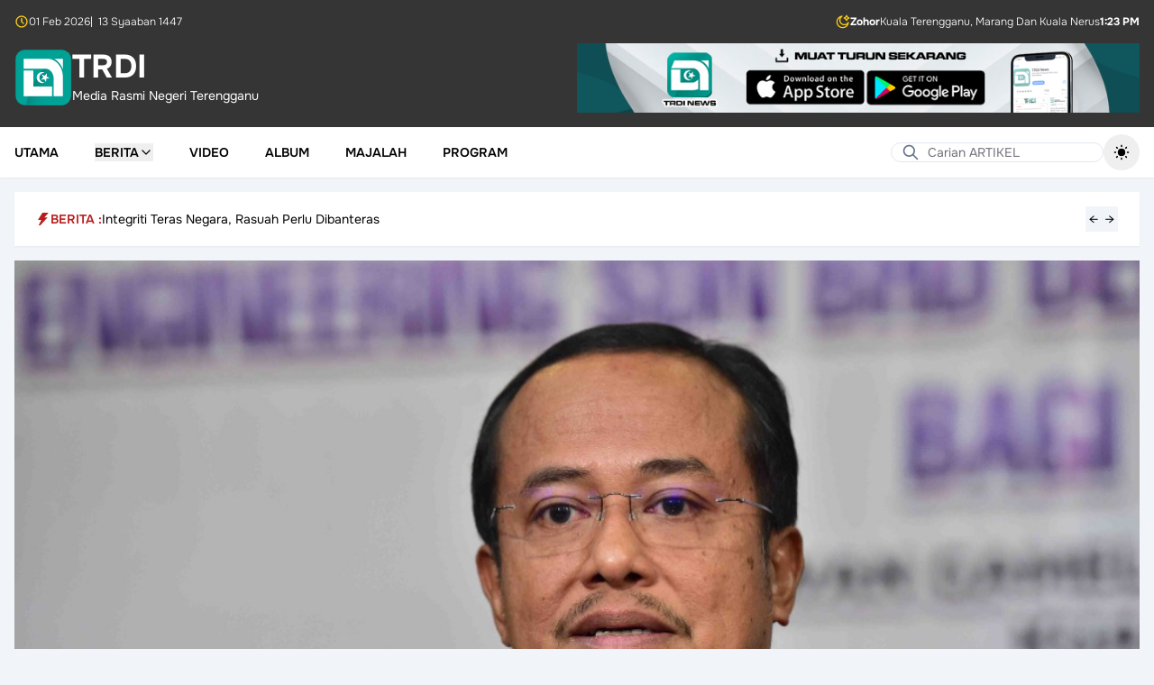

--- FILE ---
content_type: text/html; charset=UTF-8
request_url: https://www.trdi.my/pas-pertahan-politik-matang
body_size: 20573
content:
<!DOCTYPE html>
<html lang="ms" class="h-full">

<head>
    <meta charset="utf-8">
    <meta name="viewport" content="width=device-width, initial-scale=1">
    <meta name="csrf-token" content="W6HS8RKpsink2bsAXyqpQ0zw7YMgSupgPPpsa4eB">

    <title>PAS Pertahan Politik Matang</title>

            <meta name="author" content="Noraini Jusoh">
<meta name="description" content="KUALA TERENGGANU,15 Mac- Budaya politik matang masih teguh dipertahan malah terus dihayati di semua peringkat hingga kini,&amp;rdquo; tegas Naib Presiden PAS, Dato&amp;...">

<meta property="og:title" content="PAS Pertahan Politik Matang">
<meta property="og:type" content="article">
<meta property="og:description" content="KUALA TERENGGANU,15 Mac- Budaya politik matang masih teguh dipertahan malah terus dihayati di semua peringkat hingga kini,&amp;rdquo; tegas Naib Presiden PAS, Dato&amp;...">
<meta property="og:image" content="https://www.trdi.my/storage/files/upload/2022/03/20220315093554_5063a40c2cb1b6d840b2232c87b010ad.jpg">
<meta property="og:url" content="https://www.trdi.my/pas-pertahan-politik-matang">
<meta property="og:site_name" content="TRDI">

<meta name="twitter:card" content="summary_large_image">
<meta name="twitter:title" content="PAS Pertahan Politik Matang">
<meta name="twitter:description" content="KUALA TERENGGANU,15 Mac- Budaya politik matang masih teguh dipertahan malah terus dihayati di semua peringkat hingga kini,&amp;rdquo; tegas Naib Presiden PAS, Dato&amp;...">
<meta name="twitter:image" content="https://www.trdi.my/storage/files/upload/2022/03/20220315093554_5063a40c2cb1b6d840b2232c87b010ad.jpg">
<meta name="twitter:site" content="TRDI">
    
    <link
            href="https://www.trdi.my/css/filament/forms/forms.css?v=3.3.43.0"
            rel="stylesheet"
            data-navigate-track
        />
                <link
            href="https://www.trdi.my/css/filament/support/support.css?v=3.3.43.0"
            rel="stylesheet"
            data-navigate-track
        />
    
<style>
    :root {
         --danger-50:254, 242, 242;  --danger-100:254, 226, 226;  --danger-200:254, 202, 202;  --danger-300:252, 165, 165;  --danger-400:248, 113, 113;  --danger-500:239, 68, 68;  --danger-600:220, 38, 38;  --danger-700:185, 28, 28;  --danger-800:153, 27, 27;  --danger-900:127, 29, 29;  --danger-950:69, 10, 10;  --gray-50:250, 250, 250;  --gray-100:244, 244, 245;  --gray-200:228, 228, 231;  --gray-300:212, 212, 216;  --gray-400:161, 161, 170;  --gray-500:113, 113, 122;  --gray-600:82, 82, 91;  --gray-700:63, 63, 70;  --gray-800:39, 39, 42;  --gray-900:24, 24, 27;  --gray-950:9, 9, 11;  --info-50:239, 246, 255;  --info-100:219, 234, 254;  --info-200:191, 219, 254;  --info-300:147, 197, 253;  --info-400:96, 165, 250;  --info-500:59, 130, 246;  --info-600:37, 99, 235;  --info-700:29, 78, 216;  --info-800:30, 64, 175;  --info-900:30, 58, 138;  --info-950:23, 37, 84;  --primary-50:240, 253, 250;  --primary-100:204, 251, 241;  --primary-200:153, 246, 228;  --primary-300:94, 234, 212;  --primary-400:45, 212, 191;  --primary-500:20, 184, 166;  --primary-600:13, 148, 136;  --primary-700:15, 118, 110;  --primary-800:17, 94, 89;  --primary-900:19, 78, 74;  --primary-950:4, 47, 46;  --success-50:240, 253, 244;  --success-100:220, 252, 231;  --success-200:187, 247, 208;  --success-300:134, 239, 172;  --success-400:74, 222, 128;  --success-500:34, 197, 94;  --success-600:22, 163, 74;  --success-700:21, 128, 61;  --success-800:22, 101, 52;  --success-900:20, 83, 45;  --success-950:5, 46, 22;  --warning-50:255, 251, 235;  --warning-100:254, 243, 199;  --warning-200:253, 230, 138;  --warning-300:252, 211, 77;  --warning-400:251, 191, 36;  --warning-500:245, 158, 11;  --warning-600:217, 119, 6;  --warning-700:180, 83, 9;  --warning-800:146, 64, 14;  --warning-900:120, 53, 15;  --warning-950:69, 26, 3;  --custom-gray-50:249, 250, 251;  --custom-gray-100:243, 244, 246;  --custom-gray-200:229, 231, 235;  --custom-gray-300:209, 213, 219;  --custom-gray-400:156, 163, 175;  --custom-gray-500:107, 114, 128;  --custom-gray-600:75, 85, 99;  --custom-gray-700:55, 65, 81;  --custom-gray-800:31, 41, 55;  --custom-gray-900:17, 24, 39;  --custom-gray-950:3, 7, 18;     }
</style>
    <!-- Livewire Styles --><style >[wire\:loading][wire\:loading], [wire\:loading\.delay][wire\:loading\.delay], [wire\:loading\.inline-block][wire\:loading\.inline-block], [wire\:loading\.inline][wire\:loading\.inline], [wire\:loading\.block][wire\:loading\.block], [wire\:loading\.flex][wire\:loading\.flex], [wire\:loading\.table][wire\:loading\.table], [wire\:loading\.grid][wire\:loading\.grid], [wire\:loading\.inline-flex][wire\:loading\.inline-flex] {display: none;}[wire\:loading\.delay\.none][wire\:loading\.delay\.none], [wire\:loading\.delay\.shortest][wire\:loading\.delay\.shortest], [wire\:loading\.delay\.shorter][wire\:loading\.delay\.shorter], [wire\:loading\.delay\.short][wire\:loading\.delay\.short], [wire\:loading\.delay\.default][wire\:loading\.delay\.default], [wire\:loading\.delay\.long][wire\:loading\.delay\.long], [wire\:loading\.delay\.longer][wire\:loading\.delay\.longer], [wire\:loading\.delay\.longest][wire\:loading\.delay\.longest] {display: none;}[wire\:offline][wire\:offline] {display: none;}[wire\:dirty]:not(textarea):not(input):not(select) {display: none;}:root {--livewire-progress-bar-color: #2299dd;}[x-cloak] {display: none !important;}[wire\:cloak] {display: none !important;}</style>

    <link rel="preload" as="style" href="https://www.trdi.my/build/assets/app-CVkoEnpY.css" /><link rel="preload" as="style" href="https://www.trdi.my/build/assets/app-BHH8rdGj.css" /><link rel="modulepreload" as="script" href="https://www.trdi.my/build/assets/app-DY1u8TOW.js" /><link rel="stylesheet" href="https://www.trdi.my/build/assets/app-CVkoEnpY.css" data-navigate-track="reload" /><link rel="stylesheet" href="https://www.trdi.my/build/assets/app-BHH8rdGj.css" data-navigate-track="reload" /><script type="module" src="https://www.trdi.my/build/assets/app-DY1u8TOW.js" data-navigate-track="reload"></script></head>

<body class="min-h-full flex flex-col bg-slate-100 dark:bg-slate-950">
    <div wire:snapshot="{&quot;data&quot;:{&quot;theme&quot;:&quot;default&quot;,&quot;setting&quot;:[null,{&quot;class&quot;:&quot;App\\Domain\\Reference\\Models\\Setting&quot;,&quot;key&quot;:1,&quot;s&quot;:&quot;mdl&quot;}]},&quot;memo&quot;:{&quot;id&quot;:&quot;dyaCFA9vaY111gkywzAq&quot;,&quot;name&quot;:&quot;layouts.guest.partials.navigation.navigation-header&quot;,&quot;path&quot;:&quot;pas-pertahan-politik-matang&quot;,&quot;method&quot;:&quot;GET&quot;,&quot;children&quot;:[],&quot;scripts&quot;:[],&quot;assets&quot;:[],&quot;errors&quot;:[],&quot;locale&quot;:&quot;ms&quot;},&quot;checksum&quot;:&quot;d41ed052d3e4b162e445d34be0450116717cd749a863e3943ff20dcfce93782f&quot;}" wire:effects="[]" wire:id="dyaCFA9vaY111gkywzAq" class="hidden lg:block w-full bg-[#353535] text-white dark:bg-slate-950 transition-colors">
    <div class="mx-auto max-w-7xl p-4 space-y-4">
        <div class="flex items-center justify-between">
    <div class="flex items-center gap-2 text-xs font-light">
        <svg aria-hidden="true" class="h-4 w-4 text-yellow-400"
  xmlns="http://www.w3.org/2000/svg"
  width="24"
  height="24"
  viewBox="0 0 24 24"
  fill="none"
  stroke="currentColor"
  stroke-width="2"
  stroke-linecap="round"
  stroke-linejoin="round"
  class="icon icon-tabler icons-tabler-outline icon-tabler-clock"
>
  <path stroke="none" d="M0 0h24v24H0z" fill="none"/>
  <path d="M3 12a9 9 0 1 0 18 0a9 9 0 0 0 -18 0" />
  <path d="M12 7v5l3 3" />
</svg>        <span>01 Feb 2026</span>
                    <span>|&ensp;13 Syaaban 1447</span>
            </div>

            <div class="flex items-center gap-2 text-xs font-light">
            <svg aria-hidden="true" class="h-4 w-4 text-yellow-400" xmlns="http://www.w3.org/2000/svg" fill="none" stroke="currentColor" stroke-width="2" viewBox="0 0 24 24">
    <path d="M18 2L18.6178 3.23558C18.8833 3.76656 19.016 4.03205 19.1934 4.26211C19.3507 4.46626 19.5337 4.64927 19.7379 4.80664C19.9679 4.98397 20.2334 5.11672 20.7644 5.38221L22 6L20.7644 6.61779C20.2334 6.88328 19.9679 7.01603 19.7379 7.19336C19.5337 7.35073 19.3507 7.53374 19.1934 7.73789C19.016 7.96795 18.8833 8.23344 18.6178 8.76442L18 10L17.3822 8.76442C17.1167 8.23344 16.984 7.96795 16.8066 7.73789C16.6493 7.53374 16.4663 7.35073 16.2621 7.19336C16.0321 7.01603 15.7666 6.88328 15.2356 6.61779L14 6L15.2356 5.38221C15.7666 5.11672 16.0321 4.98397 16.2621 4.80664C16.4663 4.64927 16.6493 4.46626 16.8066 4.26211C16.984 4.03205 17.1167 3.76656 17.3822 3.23558L18 2Z" stroke-linecap="round" stroke-linejoin="round"/>
    <path d="M21 13.3893C19.689 15.689 17.2145 17.2395 14.3779 17.2395C10.1711 17.2395 6.76075 13.8292 6.76075 9.62233C6.76075 6.78554 8.31149 4.31094 10.6115 3C5.77979 3.45812 2 7.52692 2 12.4785C2 17.7371 6.26292 22 11.5215 22C16.4729 22 20.5415 18.2206 21 13.3893Z" stroke-linecap="round" stroke-linejoin="round"/>
</svg>            <div class="flex items-center gap-2">
                <span class="font-bold">Zohor</span>
                                    <span>Kuala Terengganu, Marang Dan Kuala Nerus</span>
                                <span class="font-bold">1:23 PM</span>
            </div>
        </div>
    </div>

        <div class="flex flex-col items-center gap-4 sm:flex-row sm:justify-between">
            <a href="/" class="flex items-center gap-4">
    <div class="flex items-center gap-2">
        <img src="https://www.trdi.my/images/logo-trdi-hijau.svg" alt="Logo"
            class="h-16">

                    <div>
                <h1 class="text-3xl font-bold text-white text-4xl">
    TRDI
</h1>
                <span class="text-sm text-white">
                    Media Rasmi Negeri Terengganu
                </span>
            </div>
            </div>
</a>

            <div class="w-full sm:w-1/2">
                <a href="https://play.google.com/store/apps/details?id=com.mysoftcare.trdi_news&amp;pli=1">
                    <img class="w-full h-auto object-contain"
                        src="https://www.trdi.my/images/banner.png"
                        alt="Banner">
                </a>
            </div>
        </div>
    </div>
</div>
    <nav wire:snapshot="{&quot;data&quot;:{&quot;theme&quot;:&quot;default&quot;,&quot;setting&quot;:[null,{&quot;class&quot;:&quot;App\\Domain\\Reference\\Models\\Setting&quot;,&quot;key&quot;:1,&quot;s&quot;:&quot;mdl&quot;}],&quot;menu&quot;:null,&quot;subMenu&quot;:null,&quot;posts&quot;:null,&quot;cachedPosts&quot;:[[],{&quot;s&quot;:&quot;arr&quot;}]},&quot;memo&quot;:{&quot;id&quot;:&quot;cfIcW6NtYhRoxYjPCFQq&quot;,&quot;name&quot;:&quot;layouts.guest.partials.navigation.navigation-menu&quot;,&quot;path&quot;:&quot;pas-pertahan-politik-matang&quot;,&quot;method&quot;:&quot;GET&quot;,&quot;children&quot;:{&quot;lw-2853561286-0&quot;:[&quot;form&quot;,&quot;QZO6w740DGlBSESaI5d2&quot;],&quot;lw-2853561286-1&quot;:[&quot;form&quot;,&quot;8XTtOloddURtPIcSHHUM&quot;],&quot;lw-3912663053-0&quot;:[&quot;form&quot;,&quot;uIl131EhecYVMF4YCZO9&quot;]},&quot;scripts&quot;:[],&quot;assets&quot;:[],&quot;errors&quot;:[],&quot;locale&quot;:&quot;ms&quot;},&quot;checksum&quot;:&quot;c2c0c57708e5a9b1fe54abf9768b4e4fb53b9cc8a1674344d2a90c9705c770dd&quot;}" wire:effects="[]" wire:id="cfIcW6NtYhRoxYjPCFQq" x-data="{ mobileMenuOpen: false, isScrolled: false }" @scroll.window="isScrolled = window.scrollY > 100"
    class="sticky top-0 z-20 shadow-sm transition-colors"
    :class="isScrolled
        ?
        'bg-white lg:bg-[#353535] dark:bg-slate-900 lg:text-white dark:text-white' :
        'bg-white dark:bg-slate-900 dark:text-white'">
    <div @click.away="mobileMenuOpen = false">
        <div class="bg-[#353535] dark:bg-slate-950 text-white font-light text-xs lg:hidden">
            <div class="max-w-7xl mx-auto px-4 py-2">
                <div class="flex items-center justify-between">
    <div class="flex items-center gap-2 text-xs font-light">
        <svg aria-hidden="true" class="h-4 w-4 text-yellow-400"
  xmlns="http://www.w3.org/2000/svg"
  width="24"
  height="24"
  viewBox="0 0 24 24"
  fill="none"
  stroke="currentColor"
  stroke-width="2"
  stroke-linecap="round"
  stroke-linejoin="round"
  class="icon icon-tabler icons-tabler-outline icon-tabler-clock"
>
  <path stroke="none" d="M0 0h24v24H0z" fill="none"/>
  <path d="M3 12a9 9 0 1 0 18 0a9 9 0 0 0 -18 0" />
  <path d="M12 7v5l3 3" />
</svg>        <span>01 Feb 2026</span>
                    <span>|&ensp;13 Syaaban 1447</span>
            </div>

            <div class="flex items-center gap-2 text-xs font-light">
            <svg aria-hidden="true" class="h-4 w-4 text-yellow-400" xmlns="http://www.w3.org/2000/svg" fill="none" stroke="currentColor" stroke-width="2" viewBox="0 0 24 24">
    <path d="M18 2L18.6178 3.23558C18.8833 3.76656 19.016 4.03205 19.1934 4.26211C19.3507 4.46626 19.5337 4.64927 19.7379 4.80664C19.9679 4.98397 20.2334 5.11672 20.7644 5.38221L22 6L20.7644 6.61779C20.2334 6.88328 19.9679 7.01603 19.7379 7.19336C19.5337 7.35073 19.3507 7.53374 19.1934 7.73789C19.016 7.96795 18.8833 8.23344 18.6178 8.76442L18 10L17.3822 8.76442C17.1167 8.23344 16.984 7.96795 16.8066 7.73789C16.6493 7.53374 16.4663 7.35073 16.2621 7.19336C16.0321 7.01603 15.7666 6.88328 15.2356 6.61779L14 6L15.2356 5.38221C15.7666 5.11672 16.0321 4.98397 16.2621 4.80664C16.4663 4.64927 16.6493 4.46626 16.8066 4.26211C16.984 4.03205 17.1167 3.76656 17.3822 3.23558L18 2Z" stroke-linecap="round" stroke-linejoin="round"/>
    <path d="M21 13.3893C19.689 15.689 17.2145 17.2395 14.3779 17.2395C10.1711 17.2395 6.76075 13.8292 6.76075 9.62233C6.76075 6.78554 8.31149 4.31094 10.6115 3C5.77979 3.45812 2 7.52692 2 12.4785C2 17.7371 6.26292 22 11.5215 22C16.4729 22 20.5415 18.2206 21 13.3893Z" stroke-linecap="round" stroke-linejoin="round"/>
</svg>            <div class="flex items-center gap-2">
                <span class="font-bold">Zohor</span>
                                <span class="font-bold">1:23 PM</span>
            </div>
        </div>
    </div>
            </div>
        </div>

        <div class="max-w-7xl mx-auto px-4 py-2">
            <div x-data="{ showSearch: false }" class="relative lg:hidden">
                <template x-if="!showSearch">
                    <div class="flex items-center justify-between w-full">
                        <button @click="showSearch = true" class="p-1">
                            <svg class="w-5 h-5"
  xmlns="http://www.w3.org/2000/svg"
  width="24"
  height="24"
  viewBox="0 0 24 24"
  fill="none"
  stroke="currentColor"
  stroke-width="2"
  stroke-linecap="round"
  stroke-linejoin="round"
  class="icon icon-tabler icons-tabler-outline icon-tabler-search"
>
  <path stroke="none" d="M0 0h24v24H0z" fill="none"/>
  <path d="M10 10m-7 0a7 7 0 1 0 14 0a7 7 0 1 0 -14 0" />
  <path d="M21 21l-6 -6" />
</svg>                        </button>

                        <a href="/" class="flex items-center gap-4">
    <div class="flex items-center gap-2">
        <img src="https://www.trdi.my/images/logo-trdi-hijau.svg" alt="Logo"
            class="h-12">

                    <h1 class="text-3xl font-bold text-black dark:text-white text-4xl">
    TRDI
</h1>
            </div>
</a>

                        <button @click="$dispatch('open-modal', { id: 'side-navigation-menu' })"
                            aria-label="Toggle mobile menu" class="p-1">
                            <svg class="w-6 h-6"
  xmlns="http://www.w3.org/2000/svg"
  width="24"
  height="24"
  viewBox="0 0 24 24"
  fill="none"
  stroke="currentColor"
  stroke-width="2"
  stroke-linecap="round"
  stroke-linejoin="round"
  class="icon icon-tabler icons-tabler-outline icon-tabler-menu-2"
>
  <path stroke="none" d="M0 0h24v24H0z" fill="none"/>
  <path d="M4 6l16 0" />
  <path d="M4 12l16 0" />
  <path d="M4 18l16 0" />
</svg>                        </button>
                    </div>
                </template>

                <div x-bind:class="showSearch ? 'block' : 'hidden'">
                    <div class="py-1.5" @click.away="showSearch = false">
                        <form wire:snapshot="{&quot;data&quot;:{&quot;search&quot;:&quot;&quot;},&quot;memo&quot;:{&quot;id&quot;:&quot;QZO6w740DGlBSESaI5d2&quot;,&quot;name&quot;:&quot;forms.guest.partials.search-form&quot;,&quot;path&quot;:&quot;pas-pertahan-politik-matang&quot;,&quot;method&quot;:&quot;GET&quot;,&quot;children&quot;:[],&quot;scripts&quot;:[],&quot;assets&quot;:[],&quot;errors&quot;:[],&quot;locale&quot;:&quot;ms&quot;},&quot;checksum&quot;:&quot;88919c05fc5abd7f829db2735b76ae475a75ab907f6dd862dd069ba5ba1d5b8c&quot;}" wire:effects="[]" wire:id="QZO6w740DGlBSESaI5d2" wire:submit.prevent="submit">
    <div class="relative w-full">
        <div class="absolute inset-y-0 left-0 flex items-center pl-3 pointer-events-none">
            <svg class="h-5 w-5 text-slate-500 dark:text-white"
  xmlns="http://www.w3.org/2000/svg"
  width="24"
  height="24"
  viewBox="0 0 24 24"
  fill="none"
  stroke="currentColor"
  stroke-width="2"
  stroke-linecap="round"
  stroke-linejoin="round"
  class="icon icon-tabler icons-tabler-outline icon-tabler-search"
>
  <path stroke="none" d="M0 0h24v24H0z" fill="none"/>
  <path d="M10 10m-7 0a7 7 0 1 0 14 0a7 7 0 1 0 -14 0" />
  <path d="M21 21l-6 -6" />
</svg>        </div>

        <input type="text" wire:model.defer="search" placeholder="Carian ARTIKEL" class="w-full pl-10 text-sm text-black dark:text-white rounded-full border border-slate-200 bg-white dark:bg-transparent focus:outline-none focus:border-slate-200 focus:ring-0 dark:placeholder-white" />
    </div>
</form>
                    </div>
                </div>
            </div>

            <div class="hidden lg:flex items-center justify-between relative">
                <ul class="flex space-x-10">
                                            <li class="inline-flex">
                                                            <a class="inline-flex items-center text-sm font-semibold uppercase hover:text-red-700" href="https://www.trdi.my">
        Utama
    </a>
                                                    </li>
                                            <li class="inline-flex">
                                                            <div x-data="{
                                    open: false,
                                    closeTimeout: null,
                                    onMouseEnter() {
                                        clearTimeout(this.closeTimeout);
                                        this.open = true;
                                        $wire.loadPosts({&quot;id&quot;:2,&quot;parent_id&quot;:null,&quot;category_id&quot;:null,&quot;name&quot;:&quot;Berita&quot;,&quot;url&quot;:&quot;#&quot;,&quot;order&quot;:2,&quot;is_active&quot;:true,&quot;deleted_at&quot;:null,&quot;created_at&quot;:&quot;2025-10-24T05:46:53.000000Z&quot;,&quot;updated_at&quot;:&quot;2025-11-06T04:32:10.000000Z&quot;,&quot;children&quot;:[{&quot;id&quot;:3,&quot;parent_id&quot;:2,&quot;category_id&quot;:3,&quot;name&quot;:&quot;Semasa&quot;,&quot;url&quot;:&quot;#&quot;,&quot;order&quot;:1,&quot;is_active&quot;:true,&quot;deleted_at&quot;:null,&quot;created_at&quot;:&quot;2025-10-24T05:46:53.000000Z&quot;,&quot;updated_at&quot;:&quot;2025-10-24T05:46:53.000000Z&quot;},{&quot;id&quot;:4,&quot;parent_id&quot;:2,&quot;category_id&quot;:6,&quot;name&quot;:&quot;Sukan&quot;,&quot;url&quot;:&quot;#&quot;,&quot;order&quot;:2,&quot;is_active&quot;:true,&quot;deleted_at&quot;:null,&quot;created_at&quot;:&quot;2025-10-24T05:46:53.000000Z&quot;,&quot;updated_at&quot;:&quot;2025-10-24T05:46:53.000000Z&quot;},{&quot;id&quot;:10,&quot;parent_id&quot;:2,&quot;category_id&quot;:13,&quot;name&quot;:&quot;Agama&quot;,&quot;url&quot;:&quot;#&quot;,&quot;order&quot;:3,&quot;is_active&quot;:true,&quot;deleted_at&quot;:null,&quot;created_at&quot;:&quot;2025-11-06T04:29:54.000000Z&quot;,&quot;updated_at&quot;:&quot;2025-11-06T04:29:54.000000Z&quot;},{&quot;id&quot;:11,&quot;parent_id&quot;:2,&quot;category_id&quot;:15,&quot;name&quot;:&quot;Kebajikan&quot;,&quot;url&quot;:&quot;#&quot;,&quot;order&quot;:4,&quot;is_active&quot;:true,&quot;deleted_at&quot;:null,&quot;created_at&quot;:&quot;2025-11-06T04:30:25.000000Z&quot;,&quot;updated_at&quot;:&quot;2025-11-06T04:30:25.000000Z&quot;},{&quot;id&quot;:12,&quot;parent_id&quot;:2,&quot;category_id&quot;:10,&quot;name&quot;:&quot;Sidang DUN&quot;,&quot;url&quot;:&quot;#&quot;,&quot;order&quot;:5,&quot;is_active&quot;:true,&quot;deleted_at&quot;:null,&quot;created_at&quot;:&quot;2025-11-06T04:30:42.000000Z&quot;,&quot;updated_at&quot;:&quot;2025-11-06T04:30:42.000000Z&quot;},{&quot;id&quot;:13,&quot;parent_id&quot;:2,&quot;category_id&quot;:23,&quot;name&quot;:&quot;Sidang Parlimen&quot;,&quot;url&quot;:&quot;#&quot;,&quot;order&quot;:6,&quot;is_active&quot;:true,&quot;deleted_at&quot;:null,&quot;created_at&quot;:&quot;2025-11-06T04:30:58.000000Z&quot;,&quot;updated_at&quot;:&quot;2025-11-06T04:30:58.000000Z&quot;},{&quot;id&quot;:14,&quot;parent_id&quot;:2,&quot;category_id&quot;:1,&quot;name&quot;:&quot;Pelancongan&quot;,&quot;url&quot;:&quot;#&quot;,&quot;order&quot;:7,&quot;is_active&quot;:true,&quot;deleted_at&quot;:null,&quot;created_at&quot;:&quot;2025-11-06T04:31:15.000000Z&quot;,&quot;updated_at&quot;:&quot;2025-11-06T04:31:15.000000Z&quot;},{&quot;id&quot;:15,&quot;parent_id&quot;:2,&quot;category_id&quot;:4,&quot;name&quot;:&quot;Komuniti&quot;,&quot;url&quot;:&quot;#&quot;,&quot;order&quot;:8,&quot;is_active&quot;:true,&quot;deleted_at&quot;:null,&quot;created_at&quot;:&quot;2025-11-06T04:31:27.000000Z&quot;,&quot;updated_at&quot;:&quot;2025-11-06T04:31:27.000000Z&quot;},{&quot;id&quot;:16,&quot;parent_id&quot;:2,&quot;category_id&quot;:5,&quot;name&quot;:&quot;Pendidikan&quot;,&quot;url&quot;:&quot;#&quot;,&quot;order&quot;:9,&quot;is_active&quot;:true,&quot;deleted_at&quot;:null,&quot;created_at&quot;:&quot;2025-11-06T04:31:42.000000Z&quot;,&quot;updated_at&quot;:&quot;2025-11-06T04:31:42.000000Z&quot;},{&quot;id&quot;:17,&quot;parent_id&quot;:2,&quot;category_id&quot;:7,&quot;name&quot;:&quot;Ekonomi&quot;,&quot;url&quot;:&quot;#&quot;,&quot;order&quot;:10,&quot;is_active&quot;:true,&quot;deleted_at&quot;:null,&quot;created_at&quot;:&quot;2025-11-06T04:31:51.000000Z&quot;,&quot;updated_at&quot;:&quot;2025-11-06T04:31:51.000000Z&quot;},{&quot;id&quot;:18,&quot;parent_id&quot;:2,&quot;category_id&quot;:9,&quot;name&quot;:&quot;Pertanian&quot;,&quot;url&quot;:&quot;#&quot;,&quot;order&quot;:11,&quot;is_active&quot;:true,&quot;deleted_at&quot;:null,&quot;created_at&quot;:&quot;2025-11-06T04:32:00.000000Z&quot;,&quot;updated_at&quot;:&quot;2025-11-06T04:32:00.000000Z&quot;},{&quot;id&quot;:19,&quot;parent_id&quot;:2,&quot;category_id&quot;:12,&quot;name&quot;:&quot;English&quot;,&quot;url&quot;:&quot;#&quot;,&quot;order&quot;:12,&quot;is_active&quot;:true,&quot;deleted_at&quot;:null,&quot;created_at&quot;:&quot;2025-11-06T04:32:10.000000Z&quot;,&quot;updated_at&quot;:&quot;2025-11-06T04:32:10.000000Z&quot;}]});
                                    }
                                }" @mouseenter="onMouseEnter"
                                    @mouseleave="closeTimeout = setTimeout(() => open = false, 200)">

                                    <button type="button"
                                        class="flex items-center gap-2 text-sm font-semibold uppercase hover:text-red-700">
                                        Berita
                                        <svg x-show="!open" class="w-4 h-4"
  xmlns="http://www.w3.org/2000/svg"
  width="24"
  height="24"
  viewBox="0 0 24 24"
  fill="none"
  stroke="currentColor"
  stroke-width="2"
  stroke-linecap="round"
  stroke-linejoin="round"
  class="icon icon-tabler icons-tabler-outline icon-tabler-chevron-down"
>
  <path stroke="none" d="M0 0h24v24H0z" fill="none"/>
  <path d="M6 9l6 6l6 -6" />
</svg>                                        <svg x-show="open" class="w-4 h-4"
  xmlns="http://www.w3.org/2000/svg"
  width="24"
  height="24"
  viewBox="0 0 24 24"
  fill="none"
  stroke="currentColor"
  stroke-width="2"
  stroke-linecap="round"
  stroke-linejoin="round"
  class="icon icon-tabler icons-tabler-outline icon-tabler-chevron-up"
>
  <path stroke="none" d="M0 0h24v24H0z" fill="none"/>
  <path d="M6 15l6 -6l6 6" />
</svg>                                    </button>

                                    <div x-show="open" x-transition
                                        class="absolute top-full left-0 z-20 w-full mt-2 bg-white dark:bg-slate-900 border dark:border-slate-800">
                                        <div class="max-w-7xl mx-auto px-4">
                                            <div x-data="{
    activeSubMenu: 3,
    onMouseLeave(id) {
        this.activeSubMenu = id;
        $wire.currentSubMenu(id);
    },
    onClick(id) {
        this.activeSubMenu = id;
        $wire.currentSubMenu(id);
    }
}" x-on:mouseleave="onMouseLeave(3)"
    class="flex flex-col items-start gap-4 pt-4 pb-4 text-sm md:flex-row">
    <div class="w-full md:w-1/4 text-black space-y-2">
                    <button x-on:click="onClick(3)"
                class="w-full px-4 py-2 text-center transition "
                :class="activeSubMenu === 3 ?
                    'bg-slate-100 dark:bg-slate-800 text-red-700 font-medium' :
                    'hover:bg-slate-50 dark:text-white dark:hover:bg-slate-700'">
                Semasa
            </button>
                    <button x-on:click="onClick(4)"
                class="w-full px-4 py-2 text-center transition "
                :class="activeSubMenu === 4 ?
                    'bg-slate-100 dark:bg-slate-800 text-red-700 font-medium' :
                    'hover:bg-slate-50 dark:text-white dark:hover:bg-slate-700'">
                Sukan
            </button>
                    <button x-on:click="onClick(10)"
                class="w-full px-4 py-2 text-center transition "
                :class="activeSubMenu === 10 ?
                    'bg-slate-100 dark:bg-slate-800 text-red-700 font-medium' :
                    'hover:bg-slate-50 dark:text-white dark:hover:bg-slate-700'">
                Agama
            </button>
                    <button x-on:click="onClick(11)"
                class="w-full px-4 py-2 text-center transition "
                :class="activeSubMenu === 11 ?
                    'bg-slate-100 dark:bg-slate-800 text-red-700 font-medium' :
                    'hover:bg-slate-50 dark:text-white dark:hover:bg-slate-700'">
                Kebajikan
            </button>
                    <button x-on:click="onClick(12)"
                class="w-full px-4 py-2 text-center transition "
                :class="activeSubMenu === 12 ?
                    'bg-slate-100 dark:bg-slate-800 text-red-700 font-medium' :
                    'hover:bg-slate-50 dark:text-white dark:hover:bg-slate-700'">
                Sidang DUN
            </button>
                    <button x-on:click="onClick(13)"
                class="w-full px-4 py-2 text-center transition "
                :class="activeSubMenu === 13 ?
                    'bg-slate-100 dark:bg-slate-800 text-red-700 font-medium' :
                    'hover:bg-slate-50 dark:text-white dark:hover:bg-slate-700'">
                Sidang Parlimen
            </button>
                    <button x-on:click="onClick(14)"
                class="w-full px-4 py-2 text-center transition "
                :class="activeSubMenu === 14 ?
                    'bg-slate-100 dark:bg-slate-800 text-red-700 font-medium' :
                    'hover:bg-slate-50 dark:text-white dark:hover:bg-slate-700'">
                Pelancongan
            </button>
                    <button x-on:click="onClick(15)"
                class="w-full px-4 py-2 text-center transition "
                :class="activeSubMenu === 15 ?
                    'bg-slate-100 dark:bg-slate-800 text-red-700 font-medium' :
                    'hover:bg-slate-50 dark:text-white dark:hover:bg-slate-700'">
                Komuniti
            </button>
                    <button x-on:click="onClick(16)"
                class="w-full px-4 py-2 text-center transition "
                :class="activeSubMenu === 16 ?
                    'bg-slate-100 dark:bg-slate-800 text-red-700 font-medium' :
                    'hover:bg-slate-50 dark:text-white dark:hover:bg-slate-700'">
                Pendidikan
            </button>
                    <button x-on:click="onClick(17)"
                class="w-full px-4 py-2 text-center transition "
                :class="activeSubMenu === 17 ?
                    'bg-slate-100 dark:bg-slate-800 text-red-700 font-medium' :
                    'hover:bg-slate-50 dark:text-white dark:hover:bg-slate-700'">
                Ekonomi
            </button>
                    <button x-on:click="onClick(18)"
                class="w-full px-4 py-2 text-center transition "
                :class="activeSubMenu === 18 ?
                    'bg-slate-100 dark:bg-slate-800 text-red-700 font-medium' :
                    'hover:bg-slate-50 dark:text-white dark:hover:bg-slate-700'">
                Pertanian
            </button>
                    <button x-on:click="onClick(19)"
                class="w-full px-4 py-2 text-center transition "
                :class="activeSubMenu === 19 ?
                    'bg-slate-100 dark:bg-slate-800 text-red-700 font-medium' :
                    'hover:bg-slate-50 dark:text-white dark:hover:bg-slate-700'">
                English
            </button>
            </div>

    <div class="w-full">
        <div class="grid grid-cols-1 gap-6 lg:grid-cols-3">
                            <div class="col-span-full flex items-center justify-center">
                    <div class="w-full bg-white dark:bg-slate-900 dark:text-white">
    <div class="text-center text-xs space-y-4">
        <svg class="mx-auto h-8 w-8 rounded-full bg-slate-100 dark:bg-slate-500 p-2 text-slate-400 dark:text-white" xmlns="http://www.w3.org/2000/svg" fill="none" viewBox="0 0 24 24" stroke-width="1.5" stroke="currentColor" aria-hidden="true" data-slot="icon">
  <path stroke-linecap="round" stroke-linejoin="round" d="M6 18 18 6M6 6l12 12"/>
</svg>        <div class="mt-2">Tiada Rekod</div>
    </div>
</div>
                </div>
                    </div>
    </div>
</div>
                                        </div>
                                    </div>
                                </div>
                                                    </li>
                                            <li class="inline-flex">
                                                            <a class="inline-flex items-center text-sm font-semibold uppercase hover:text-red-700" href="https://www.trdi.my/video">
        Video
    </a>
                                                    </li>
                                            <li class="inline-flex">
                                                            <a class="inline-flex items-center text-sm font-semibold uppercase hover:text-red-700" href="https://www.trdi.my/album">
        Album
    </a>
                                                    </li>
                                            <li class="inline-flex">
                                                            <a class="inline-flex items-center text-sm font-semibold uppercase hover:text-red-700" href="https://www.trdi.my/majalah">
        Majalah
    </a>
                                                    </li>
                                            <li class="inline-flex">
                                                            <a class="inline-flex items-center text-sm font-semibold uppercase hover:text-red-700" href="https://www.trdi.my/program">
        Program
    </a>
                                                    </li>
                                    </ul>

                <div class="inline-flex items-center gap-2">
                    <form wire:snapshot="{&quot;data&quot;:{&quot;search&quot;:&quot;&quot;},&quot;memo&quot;:{&quot;id&quot;:&quot;8XTtOloddURtPIcSHHUM&quot;,&quot;name&quot;:&quot;forms.guest.partials.search-form&quot;,&quot;path&quot;:&quot;pas-pertahan-politik-matang&quot;,&quot;method&quot;:&quot;GET&quot;,&quot;children&quot;:[],&quot;scripts&quot;:[],&quot;assets&quot;:[],&quot;errors&quot;:[],&quot;locale&quot;:&quot;ms&quot;},&quot;checksum&quot;:&quot;82ed8170f6ed9dc64e811beadb92530540470dcc8b1d4b34c7353aa4c61dc0db&quot;}" wire:effects="[]" wire:id="8XTtOloddURtPIcSHHUM" wire:submit.prevent="submit">
    <div class="relative w-full">
        <div class="absolute inset-y-0 left-0 flex items-center pl-3 pointer-events-none">
            <svg class="h-5 w-5 text-slate-500 dark:text-white"
  xmlns="http://www.w3.org/2000/svg"
  width="24"
  height="24"
  viewBox="0 0 24 24"
  fill="none"
  stroke="currentColor"
  stroke-width="2"
  stroke-linecap="round"
  stroke-linejoin="round"
  class="icon icon-tabler icons-tabler-outline icon-tabler-search"
>
  <path stroke="none" d="M0 0h24v24H0z" fill="none"/>
  <path d="M10 10m-7 0a7 7 0 1 0 14 0a7 7 0 1 0 -14 0" />
  <path d="M21 21l-6 -6" />
</svg>        </div>

        <input type="text" wire:model.defer="search" placeholder="Carian ARTIKEL" class="w-full pl-10 text-sm text-black dark:text-white rounded-full border border-slate-200 bg-white dark:bg-transparent focus:outline-none focus:border-slate-200 focus:ring-0 dark:placeholder-white" />
    </div>
</form>
                    <button x-data="{
    dark: localStorage.getItem('color-theme') === 'dark' ||
        (!localStorage.getItem('color-theme') && window.matchMedia('(prefers-color-scheme: dark)').matches),
    toggle() {
        this.dark = !this.dark;
        document.documentElement.classList.toggle('dark', this.dark);
        localStorage.setItem('color-theme', this.dark ? 'dark' : 'light');
    }
}" @click="toggle" class="rounded-full p-2.5 text-sm transition-colors">
    <svg x-show="dark" class="h-5 w-5"
  xmlns="http://www.w3.org/2000/svg"
  width="24"
  height="24"
  viewBox="0 0 24 24"
  fill="currentColor"
  class="icon icon-tabler icons-tabler-filled icon-tabler-moon"
>
  <path stroke="none" d="M0 0h24v24H0z" fill="none"/>
  <path d="M12 1.992a10 10 0 1 0 9.236 13.838c.341 -.82 -.476 -1.644 -1.298 -1.31a6.5 6.5 0 0 1 -6.864 -10.787l.077 -.08c.551 -.63 .113 -1.653 -.758 -1.653h-.266l-.068 -.006l-.06 -.002z" />
</svg>    <svg x-show="!dark" class="h-5 w-5"
  xmlns="http://www.w3.org/2000/svg"
  width="24"
  height="24"
  viewBox="0 0 24 24"
  fill="currentColor"
  class="icon icon-tabler icons-tabler-filled icon-tabler-sun"
>
  <path stroke="none" d="M0 0h24v24H0z" fill="none"/>
  <path d="M12 19a1 1 0 0 1 .993 .883l.007 .117v1a1 1 0 0 1 -1.993 .117l-.007 -.117v-1a1 1 0 0 1 1 -1z" />
  <path d="M18.313 16.91l.094 .083l.7 .7a1 1 0 0 1 -1.32 1.497l-.094 -.083l-.7 -.7a1 1 0 0 1 1.218 -1.567l.102 .07z" />
  <path d="M7.007 16.993a1 1 0 0 1 .083 1.32l-.083 .094l-.7 .7a1 1 0 0 1 -1.497 -1.32l.083 -.094l.7 -.7a1 1 0 0 1 1.414 0z" />
  <path d="M4 11a1 1 0 0 1 .117 1.993l-.117 .007h-1a1 1 0 0 1 -.117 -1.993l.117 -.007h1z" />
  <path d="M21 11a1 1 0 0 1 .117 1.993l-.117 .007h-1a1 1 0 0 1 -.117 -1.993l.117 -.007h1z" />
  <path d="M6.213 4.81l.094 .083l.7 .7a1 1 0 0 1 -1.32 1.497l-.094 -.083l-.7 -.7a1 1 0 0 1 1.217 -1.567l.102 .07z" />
  <path d="M19.107 4.893a1 1 0 0 1 .083 1.32l-.083 .094l-.7 .7a1 1 0 0 1 -1.497 -1.32l.083 -.094l.7 -.7a1 1 0 0 1 1.414 0z" />
  <path d="M12 2a1 1 0 0 1 .993 .883l.007 .117v1a1 1 0 0 1 -1.993 .117l-.007 -.117v-1a1 1 0 0 1 1 -1z" />
  <path d="M12 7a5 5 0 1 1 -4.995 5.217l-.005 -.217l.005 -.217a5 5 0 0 1 4.995 -4.783z" />
</svg></button>
                </div>
            </div>
        </div>
    </div>

    <div class="absolute">
        <div
            aria-labelledby="side-navigation-menu.heading"
        aria-modal="true"
    role="dialog"
    x-data="{
        isOpen: false,

        livewire: null,

        close: function () {
            this.isOpen = false

            this.$refs.modalContainer.dispatchEvent(
                new CustomEvent('modal-closed', { detail: { id: 'side-navigation-menu' } }),
            )
        },

        open: function () {
            this.$nextTick(() => {
                this.isOpen = true

                
                this.$refs.modalContainer.dispatchEvent(
                    new CustomEvent('modal-opened', { detail: { id: 'side-navigation-menu' } }),
                )
            })
        },
    }"
            x-on:close-modal.window="if ($event.detail.id === 'side-navigation-menu') close()"
        x-on:open-modal.window="if ($event.detail.id === 'side-navigation-menu') open()"
        data-fi-modal-id="side-navigation-menu"
        x-trap.noscroll.noautofocus="isOpen"
    x-bind:class="{
        'fi-modal-open': isOpen,
    }"
    class="fi-modal inline-block"
>
    
    <div x-cloak x-show="isOpen">
        <div
            aria-hidden="true"
            x-show="isOpen"
            x-transition.duration.300ms.opacity
            class="fi-modal-close-overlay fixed inset-0 z-40 bg-gray-950/50 dark:bg-gray-950/75"
        ></div>

        <div
            class="fixed inset-0 z-40 cursor-pointer"
        >
            <div
                x-ref="modalContainer"
                                    
                    x-on:click.self="
                        document.activeElement.selectionStart === undefined &&
                            document.activeElement.selectionEnd === undefined &&
                            $dispatch(&#039;close-modal&#039;, { id: &#039;side-navigation-menu&#039; })
                    "
                                class="relative grid min-h-full grid-rows-[1fr_auto_1fr] justify-items-center sm:grid-rows-[1fr_auto_3fr]"
            >
                <div
                    x-data="{ isShown: false }"
                    x-init="
                        $nextTick(() => {
                            isShown = isOpen
                            $watch('isOpen', () => (isShown = isOpen))
                        })
                    "
                                            x-on:keydown.window.escape="$dispatch(&#039;close-modal&#039;, { id: &#039;side-navigation-menu&#039; })"
                                        x-show="isShown"
                    x-transition:enter="duration-300"
                    x-transition:leave="duration-300"
                                            x-transition:enter-start="translate-x-full rtl:-translate-x-full"
                        x-transition:enter-end="translate-x-0"
                        x-transition:leave-start="translate-x-0"
                        x-transition:leave-end="translate-x-full rtl:-translate-x-full"
                                                                wire:key="cfIcW6NtYhRoxYjPCFQq.modal.side-navigation-menu.window"
                                        class="fi-modal-window pointer-events-auto relative row-start-2 flex w-full cursor-default flex-col bg-white shadow-xl ring-1 ring-gray-950/5 dark:bg-gray-900 dark:ring-white/10 fi-modal-slide-over-window ms-auto overflow-y-auto h-[100dvh] max-w-xs"
                >
                                            <div
                                                            wire:key="cfIcW6NtYhRoxYjPCFQq.modal.side-navigation-menu.header"
                                                        class="fi-modal-header flex px-6 pt-6 gap-x-5"
                        >
                                                            <div
                                    class="absolute end-6 top-6"
                                >
                                    <button
                                style="--c-300:var(--gray-300);--c-400:var(--gray-400);--c-500:var(--gray-500);--c-600:var(--gray-600);" class="fi-icon-btn relative flex items-center justify-center rounded-lg outline-none transition duration-75 focus-visible:ring-2 -m-1.5 h-9 w-9 text-gray-400 hover:text-gray-500 focus-visible:ring-primary-600 dark:text-gray-500 dark:hover:text-gray-400 dark:focus-visible:ring-primary-500 fi-color-gray fi-modal-close-btn" title="Tutup" type="button" wire:loading.attr="disabled" tabindex="-1" x-on:click="$dispatch(&#039;close-modal&#039;, { id: &#039;side-navigation-menu&#039; })"
    >
                    <span class="sr-only">
                Tutup
            </span>
        
        <svg class="fi-icon-btn-icon h-6 w-6" xmlns="http://www.w3.org/2000/svg" fill="none" viewBox="0 0 24 24" stroke-width="1.5" stroke="currentColor" aria-hidden="true" data-slot="icon">
  <path stroke-linecap="round" stroke-linejoin="round" d="M6 18 18 6M6 6l12 12"/>
</svg>
        
            </button>
                                </div>
                            
                                                            
                                <div
                                    class=""
                                >
                                    <h2
    class="fi-modal-heading text-base font-semibold leading-6 text-gray-950 dark:text-white me-6"
>
    <a href="/" class="flex items-center gap-4">
    <div class="flex items-center gap-2">
        <img src="https://www.trdi.my/images/logo-trdi-hijau.svg" alt="Logo"
            class="h-12">

                    <h1 class="text-3xl font-bold text-black dark:text-white text-4xl">
    TRDI
</h1>
            </div>
</a>
</h2>

                                                                    </div>
                                                    </div>
                    
                                            <div
                                                            wire:key="cfIcW6NtYhRoxYjPCFQq.modal.side-navigation-menu.content"
                                                        class="fi-modal-content flex flex-col gap-y-4 py-6 flex-1 px-6"
                        >
                            <div class="space-y-4">
        <div class="flex items-center gap-2 pb-4 w-full">
            <div class="flex-1">
                <form wire:snapshot="{&quot;data&quot;:{&quot;search&quot;:&quot;&quot;},&quot;memo&quot;:{&quot;id&quot;:&quot;uIl131EhecYVMF4YCZO9&quot;,&quot;name&quot;:&quot;forms.guest.partials.search-form&quot;,&quot;path&quot;:&quot;pas-pertahan-politik-matang&quot;,&quot;method&quot;:&quot;GET&quot;,&quot;children&quot;:[],&quot;scripts&quot;:[],&quot;assets&quot;:[],&quot;errors&quot;:[],&quot;locale&quot;:&quot;ms&quot;},&quot;checksum&quot;:&quot;28f302bbb46676fc0a72ba8c7033569c397fe7d0d5a8056a7dff76cf920fc616&quot;}" wire:effects="[]" wire:id="uIl131EhecYVMF4YCZO9" wire:submit.prevent="submit">
    <div class="relative w-full">
        <div class="absolute inset-y-0 left-0 flex items-center pl-3 pointer-events-none">
            <svg class="h-5 w-5 text-slate-500 dark:text-white"
  xmlns="http://www.w3.org/2000/svg"
  width="24"
  height="24"
  viewBox="0 0 24 24"
  fill="none"
  stroke="currentColor"
  stroke-width="2"
  stroke-linecap="round"
  stroke-linejoin="round"
  class="icon icon-tabler icons-tabler-outline icon-tabler-search"
>
  <path stroke="none" d="M0 0h24v24H0z" fill="none"/>
  <path d="M10 10m-7 0a7 7 0 1 0 14 0a7 7 0 1 0 -14 0" />
  <path d="M21 21l-6 -6" />
</svg>        </div>

        <input type="text" wire:model.defer="search" placeholder="Carian ARTIKEL" class="w-full pl-10 text-sm text-black dark:text-white rounded-full border border-slate-200 bg-white dark:bg-transparent focus:outline-none focus:border-slate-200 focus:ring-0 dark:placeholder-white" />
    </div>
</form>
            </div>
            <button x-data="{
    dark: localStorage.getItem('color-theme') === 'dark' ||
        (!localStorage.getItem('color-theme') && window.matchMedia('(prefers-color-scheme: dark)').matches),
    toggle() {
        this.dark = !this.dark;
        document.documentElement.classList.toggle('dark', this.dark);
        localStorage.setItem('color-theme', this.dark ? 'dark' : 'light');
    }
}" @click="toggle" class="rounded-full p-2.5 text-sm transition-colors">
    <svg x-show="dark" class="h-5 w-5"
  xmlns="http://www.w3.org/2000/svg"
  width="24"
  height="24"
  viewBox="0 0 24 24"
  fill="currentColor"
  class="icon icon-tabler icons-tabler-filled icon-tabler-moon"
>
  <path stroke="none" d="M0 0h24v24H0z" fill="none"/>
  <path d="M12 1.992a10 10 0 1 0 9.236 13.838c.341 -.82 -.476 -1.644 -1.298 -1.31a6.5 6.5 0 0 1 -6.864 -10.787l.077 -.08c.551 -.63 .113 -1.653 -.758 -1.653h-.266l-.068 -.006l-.06 -.002z" />
</svg>    <svg x-show="!dark" class="h-5 w-5"
  xmlns="http://www.w3.org/2000/svg"
  width="24"
  height="24"
  viewBox="0 0 24 24"
  fill="currentColor"
  class="icon icon-tabler icons-tabler-filled icon-tabler-sun"
>
  <path stroke="none" d="M0 0h24v24H0z" fill="none"/>
  <path d="M12 19a1 1 0 0 1 .993 .883l.007 .117v1a1 1 0 0 1 -1.993 .117l-.007 -.117v-1a1 1 0 0 1 1 -1z" />
  <path d="M18.313 16.91l.094 .083l.7 .7a1 1 0 0 1 -1.32 1.497l-.094 -.083l-.7 -.7a1 1 0 0 1 1.218 -1.567l.102 .07z" />
  <path d="M7.007 16.993a1 1 0 0 1 .083 1.32l-.083 .094l-.7 .7a1 1 0 0 1 -1.497 -1.32l.083 -.094l.7 -.7a1 1 0 0 1 1.414 0z" />
  <path d="M4 11a1 1 0 0 1 .117 1.993l-.117 .007h-1a1 1 0 0 1 -.117 -1.993l.117 -.007h1z" />
  <path d="M21 11a1 1 0 0 1 .117 1.993l-.117 .007h-1a1 1 0 0 1 -.117 -1.993l.117 -.007h1z" />
  <path d="M6.213 4.81l.094 .083l.7 .7a1 1 0 0 1 -1.32 1.497l-.094 -.083l-.7 -.7a1 1 0 0 1 1.217 -1.567l.102 .07z" />
  <path d="M19.107 4.893a1 1 0 0 1 .083 1.32l-.083 .094l-.7 .7a1 1 0 0 1 -1.497 -1.32l.083 -.094l.7 -.7a1 1 0 0 1 1.414 0z" />
  <path d="M12 2a1 1 0 0 1 .993 .883l.007 .117v1a1 1 0 0 1 -1.993 .117l-.007 -.117v-1a1 1 0 0 1 1 -1z" />
  <path d="M12 7a5 5 0 1 1 -4.995 5.217l-.005 -.217l.005 -.217a5 5 0 0 1 4.995 -4.783z" />
</svg></button>
        </div>

                    <div class="pb-4 border-b">
                                    <a class="inline-flex items-center text-sm font-semibold uppercase hover:text-red-700" href="https://www.trdi.my">
        Utama
    </a>
                            </div>
                    <div class="pb-4 border-b">
                                    <div x-data="{
                        open: false,
                        onClick() {
                            this.open = true;
                        }
                    }" x-on:click="onClick">
                        <button @click="open = !open" :aria-expanded="open"
                            class="flex w-full items-center justify-between text-left text-sm font-semibold uppercase
                               dark:text-white hover:text-red-700 dark:hover:text-red-700 transition">
                            <span class="flex-1">Berita</span>
                            <svg x-show="open" class="h-4 w-4 transform transition-transform"
  xmlns="http://www.w3.org/2000/svg"
  width="24"
  height="24"
  viewBox="0 0 24 24"
  fill="none"
  stroke="currentColor"
  stroke-width="2"
  stroke-linecap="round"
  stroke-linejoin="round"
  class="icon icon-tabler icons-tabler-outline icon-tabler-chevron-up"
>
  <path stroke="none" d="M0 0h24v24H0z" fill="none"/>
  <path d="M6 15l6 -6l6 6" />
</svg>                            <svg x-show="!open" class="h-4 w-4 transform transition-transform"
  xmlns="http://www.w3.org/2000/svg"
  width="24"
  height="24"
  viewBox="0 0 24 24"
  fill="none"
  stroke="currentColor"
  stroke-width="2"
  stroke-linecap="round"
  stroke-linejoin="round"
  class="icon icon-tabler icons-tabler-outline icon-tabler-chevron-down"
>
  <path stroke="none" d="M0 0h24v24H0z" fill="none"/>
  <path d="M6 9l6 6l6 -6" />
</svg>                        </button>

                        <div x-show="open" x-collapse>
                            <div x-data="{
    activeSubMenu: 3,
    onMouseLeave(id) {
        this.activeSubMenu = id;
        $wire.currentSubMenu(id);
    },
    onClick(id) {
        this.activeSubMenu = id;
        $wire.currentSubMenu(id);
    }
}" x-on:mouseleave="onMouseLeave(3)"
    class="flex flex-col items-start gap-4 pt-4 pb-4 text-sm md:flex-row">
    <div class="w-full md:w-1/4 text-black space-y-2">
                    <button x-on:click="onClick(3)"
                class="w-full px-4 py-2 text-center transition "
                :class="activeSubMenu === 3 ?
                    'bg-slate-100 dark:bg-slate-800 text-red-700 font-medium' :
                    'hover:bg-slate-50 dark:text-white dark:hover:bg-slate-700'">
                Semasa
            </button>
                    <button x-on:click="onClick(4)"
                class="w-full px-4 py-2 text-center transition "
                :class="activeSubMenu === 4 ?
                    'bg-slate-100 dark:bg-slate-800 text-red-700 font-medium' :
                    'hover:bg-slate-50 dark:text-white dark:hover:bg-slate-700'">
                Sukan
            </button>
                    <button x-on:click="onClick(10)"
                class="w-full px-4 py-2 text-center transition "
                :class="activeSubMenu === 10 ?
                    'bg-slate-100 dark:bg-slate-800 text-red-700 font-medium' :
                    'hover:bg-slate-50 dark:text-white dark:hover:bg-slate-700'">
                Agama
            </button>
                    <button x-on:click="onClick(11)"
                class="w-full px-4 py-2 text-center transition "
                :class="activeSubMenu === 11 ?
                    'bg-slate-100 dark:bg-slate-800 text-red-700 font-medium' :
                    'hover:bg-slate-50 dark:text-white dark:hover:bg-slate-700'">
                Kebajikan
            </button>
                    <button x-on:click="onClick(12)"
                class="w-full px-4 py-2 text-center transition "
                :class="activeSubMenu === 12 ?
                    'bg-slate-100 dark:bg-slate-800 text-red-700 font-medium' :
                    'hover:bg-slate-50 dark:text-white dark:hover:bg-slate-700'">
                Sidang DUN
            </button>
                    <button x-on:click="onClick(13)"
                class="w-full px-4 py-2 text-center transition "
                :class="activeSubMenu === 13 ?
                    'bg-slate-100 dark:bg-slate-800 text-red-700 font-medium' :
                    'hover:bg-slate-50 dark:text-white dark:hover:bg-slate-700'">
                Sidang Parlimen
            </button>
                    <button x-on:click="onClick(14)"
                class="w-full px-4 py-2 text-center transition "
                :class="activeSubMenu === 14 ?
                    'bg-slate-100 dark:bg-slate-800 text-red-700 font-medium' :
                    'hover:bg-slate-50 dark:text-white dark:hover:bg-slate-700'">
                Pelancongan
            </button>
                    <button x-on:click="onClick(15)"
                class="w-full px-4 py-2 text-center transition "
                :class="activeSubMenu === 15 ?
                    'bg-slate-100 dark:bg-slate-800 text-red-700 font-medium' :
                    'hover:bg-slate-50 dark:text-white dark:hover:bg-slate-700'">
                Komuniti
            </button>
                    <button x-on:click="onClick(16)"
                class="w-full px-4 py-2 text-center transition "
                :class="activeSubMenu === 16 ?
                    'bg-slate-100 dark:bg-slate-800 text-red-700 font-medium' :
                    'hover:bg-slate-50 dark:text-white dark:hover:bg-slate-700'">
                Pendidikan
            </button>
                    <button x-on:click="onClick(17)"
                class="w-full px-4 py-2 text-center transition "
                :class="activeSubMenu === 17 ?
                    'bg-slate-100 dark:bg-slate-800 text-red-700 font-medium' :
                    'hover:bg-slate-50 dark:text-white dark:hover:bg-slate-700'">
                Ekonomi
            </button>
                    <button x-on:click="onClick(18)"
                class="w-full px-4 py-2 text-center transition "
                :class="activeSubMenu === 18 ?
                    'bg-slate-100 dark:bg-slate-800 text-red-700 font-medium' :
                    'hover:bg-slate-50 dark:text-white dark:hover:bg-slate-700'">
                Pertanian
            </button>
                    <button x-on:click="onClick(19)"
                class="w-full px-4 py-2 text-center transition "
                :class="activeSubMenu === 19 ?
                    'bg-slate-100 dark:bg-slate-800 text-red-700 font-medium' :
                    'hover:bg-slate-50 dark:text-white dark:hover:bg-slate-700'">
                English
            </button>
            </div>

    <div class="w-full">
        <div class="grid grid-cols-1 gap-6 lg:grid-cols-3">
                            <div class="col-span-full flex items-center justify-center">
                    <div class="w-full bg-white dark:bg-slate-900 dark:text-white">
    <div class="text-center text-xs space-y-4">
        <svg class="mx-auto h-8 w-8 rounded-full bg-slate-100 dark:bg-slate-500 p-2 text-slate-400 dark:text-white" xmlns="http://www.w3.org/2000/svg" fill="none" viewBox="0 0 24 24" stroke-width="1.5" stroke="currentColor" aria-hidden="true" data-slot="icon">
  <path stroke-linecap="round" stroke-linejoin="round" d="M6 18 18 6M6 6l12 12"/>
</svg>        <div class="mt-2">Tiada Rekod</div>
    </div>
</div>
                </div>
                    </div>
    </div>
</div>
                        </div>
                    </div>
                            </div>
                    <div class="pb-4 border-b">
                                    <a class="inline-flex items-center text-sm font-semibold uppercase hover:text-red-700" href="https://www.trdi.my/video">
        Video
    </a>
                            </div>
                    <div class="pb-4 border-b">
                                    <a class="inline-flex items-center text-sm font-semibold uppercase hover:text-red-700" href="https://www.trdi.my/album">
        Album
    </a>
                            </div>
                    <div class="pb-4 border-b">
                                    <a class="inline-flex items-center text-sm font-semibold uppercase hover:text-red-700" href="https://www.trdi.my/majalah">
        Majalah
    </a>
                            </div>
                    <div class="pb-4 border-b">
                                    <a class="inline-flex items-center text-sm font-semibold uppercase hover:text-red-700" href="https://www.trdi.my/program">
        Program
    </a>
                            </div>
            </div>
                        </div>
                    
                                    </div>
            </div>
        </div>
    </div>
</div>
    </div>
</nav>

    <main class="flex-1 mx-auto w-full max-w-7xl p-4 space-y-4">
        <div wire:snapshot="{&quot;data&quot;:{&quot;theme&quot;:&quot;default&quot;},&quot;memo&quot;:{&quot;id&quot;:&quot;BlcCoBWOTBLescJjhDZN&quot;,&quot;name&quot;:&quot;layouts.guest.partials.section.headline-section&quot;,&quot;path&quot;:&quot;pas-pertahan-politik-matang&quot;,&quot;method&quot;:&quot;GET&quot;,&quot;children&quot;:[],&quot;scripts&quot;:[],&quot;assets&quot;:[],&quot;errors&quot;:[],&quot;locale&quot;:&quot;ms&quot;},&quot;checksum&quot;:&quot;5fc4e80ba98526640e093af36e69e1c2e52323599c5d12623399f4779fde6d5e&quot;}" wire:effects="[]" wire:id="BlcCoBWOTBLescJjhDZN"
    class="flex w-full items-center gap-4 overflow-hidden bg-white px-6 py-4 text-xs shadow-sm lg:text-sm dark:bg-slate-900 dark:text-white">
    <div x-data="{
        headlines: JSON.parse('[{\u0022slug\u0022:\u0022integriti-teras-negara-rasuah-perlu-dibanteras\u0022,\u0022title\u0022:\u0022Integriti Teras Negara, Rasuah Perlu Dibanteras\u0022},{\u0022slug\u0022:\u0022426-kilogram-sampah-dikumpul-epic-berhad-teruskan-komitmen-bersih-pantai-batu-buruk\u0022,\u0022title\u0022:\u0022426 Kilogram Sampah Dikumpul, EPIC Berhad Teruskan Komitmen Bersih Pantai Batu Buruk\u0022},{\u0022slug\u0022:\u0022hampir-rm400000-diperuntukkan-untuk-pengiktirafan-pelajar-imtiaz\u0022,\u0022title\u0022:\u0022Hampir RM400,000 Diperuntukkan Untuk Pengiktirafan Pelajar Imtiaz\u0022},{\u0022slug\u0022:\u0022terengganu-lancar-tabung-air-mata-aceh-februari-ini\u0022,\u0022title\u0022:\u0022Terengganu Lancar Tabung Air Mata Aceh Februari Ini\u0022},{\u0022slug\u0022:\u0022keselamatan-integriti-dan-pendidikan-negara-antara-fokus-perbahasan-ahli-parlimen-besut\u0022,\u0022title\u0022:\u0022Keselamatan, Integriti dan Pendidikan Negara Antara Fokus Perbahasan Ahli Parlimen Besut\u0022}]'),
        current: 0,
        next() { this.current = (this.current + 1) % this.headlines.length },
        prev() { this.current = (this.current - 1 + this.headlines.length) % this.headlines.length }
    }" x-init="if (headlines.length) setInterval(() => next(), 3000)" class="flex w-full items-center gap-2">
        <div class="inline-flex shrink-0 items-center gap-2">
            <svg class="h-4 w-4 text-red-700" xmlns="http://www.w3.org/2000/svg" xmlns:xlink="http://www.w3.org/1999/xlink" version="1.1" viewBox="0 0 36 36" preserveAspectRatio="xMidYMid meet" fill="currentColor"><title>lightning-solid</title><path d="M30.8,2.29A.49.49,0,0,0,30.35,2H16.42a.5.5,0,0,0-.42.23l-10.71,17A.49.49,0,0,0,5.7,20h7.67L6.6,33.25a.52.52,0,0,0,.46.75h3a.5.5,0,0,0,.37-.16L28,14.85a.5.5,0,0,0-.37-.85H20.89L30.72,2.82A.49.49,0,0,0,30.8,2.29Z" class="clr-i-solid clr-i-solid-path-1"/><rect x="0" y="0" width="36" height="36" fill-opacity="0"/></svg>            <div class="whitespace-nowrap text-sm font-semibold uppercase text-red-700">Berita :</div>
        </div>

        <div class="relative flex w-full h-[1.5rem] items-center overflow-hidden">
            <template x-if="!headlines.length">
                <div class="text-xs">Tiada Rekod</div>
            </template>

            <template x-for="(headline, index) in headlines" :key="index">
                <div x-show="current === index" x-transition:enter="transition ease-out duration-500"
                    x-transition:enter-start="-translate-y-full opacity-0"
                    x-transition:enter-end="translate-y-0 opacity-100"
                    x-transition:leave="transition ease-in duration-500 absolute inset-0"
                    x-transition:leave-start="translate-y-0 opacity-100"
                    x-transition:leave-end="translate-y-full opacity-0" class="absolute inset-0 flex items-center">
                    <a :href="`/${headline.slug}`" x-text="headline.title" class="line-clamp-1 hover:text-red-700"></a>
                </div>
            </template>
        </div>

        <div class="shrink-0 flex items-center gap-2" x-show="headlines.length">
            <button @click="prev"
                class="p-1 text-sm bg-slate-100 transition hover:bg-red-700 hover:text-white dark:bg-red-700 dark:hover:bg-red-900"
                aria-label="Previous headline">
                &larr;
            </button>
            <button @click="next"
                class="p-1 text-sm bg-slate-100 transition hover:bg-red-700 hover:text-white dark:bg-red-700 dark:hover:bg-red-900"
                aria-label="Next headline">
                &rarr;
            </button>
        </div>
    </div>
</div>

        <div class="relative h-[550px] w-full overflow-hidden lg:aspect-video lg:h-full bg-black">
        

        <img class="w-full h-full bg-slate-50 dark:bg-slate-800 transition-transform duration-300 group-hover:scale-110 object-cover" src="https://www.trdi.my/storage/files/upload/2022/03/20220315093554_5063a40c2cb1b6d840b2232c87b010ad.jpg" alt="PAS Pertahan Politik Matang"
    onerror="
        if (this.src === 'https:\/\/www.trdi.my\/storage\/files\/upload\/2022\/03\/20220315093554_5063a40c2cb1b6d840b2232c87b010ad.jpg' || 'https:\/\/www.trdi.my\/storage\/files\/upload\/2022\/03\/20220315093554_5063a40c2cb1b6d840b2232c87b010ad.jpg' === 'null' || 'https:\/\/www.trdi.my\/storage\/files\/upload\/2022\/03\/20220315093554_5063a40c2cb1b6d840b2232c87b010ad.jpg' == null || this.src === 'null' || this.src == null) {
            this.src = 'https://www.trdi.my/images/no-image.png';
            this.onerror = null;
        } else {
            this.src = 'https:\/\/www.trdi.my\/storage\/files\/upload\/2022\/03\/20220315093554_5063a40c2cb1b6d840b2232c87b010ad.jpg';
        }
    " />

        <div class="absolute bottom-0 left-0 w-full space-y-4 bg-gradient-to-t from-black to-transparent p-6">
            <div class="flex max-w-full flex-wrap gap-2">
                                    <a href="https://www.trdi.my/kategori/semasa"
                        class="inline-block whitespace-nowrap bg-orange-600 px-3 py-1 text-xs font-semibold uppercase text-white">
                        Semasa
                    </a>
                                    <a href="https://www.trdi.my/kategori/politik"
                        class="inline-block whitespace-nowrap bg-orange-600 px-3 py-1 text-xs font-semibold uppercase text-white">
                        Politik
                    </a>
                            </div>

            <div class="text-xl font-semibold text-white md:text-3xl">
                PAS Pertahan Politik Matang
            </div>

            <div class="flex flex-wrap gap-4 text-xs text-white font-light">
                    <div class="flex items-center gap-2 ">
                <svg class="w-4 h-4"
  xmlns="http://www.w3.org/2000/svg"
  width="24"
  height="24"
  viewBox="0 0 24 24"
  fill="none"
  stroke="currentColor"
  stroke-width="2"
  stroke-linecap="round"
  stroke-linejoin="round"
  class="icon icon-tabler icons-tabler-outline icon-tabler-user"
>
  <path stroke="none" d="M0 0h24v24H0z" fill="none"/>
  <path d="M8 7a4 4 0 1 0 8 0a4 4 0 0 0 -8 0" />
  <path d="M6 21v-2a4 4 0 0 1 4 -4h4a4 4 0 0 1 4 4v2" />
</svg>                <span>Noraini Jusoh</span>
            </div>
                    <div class="flex items-center gap-2 ">
                <svg class="w-4 h-4"
  xmlns="http://www.w3.org/2000/svg"
  width="24"
  height="24"
  viewBox="0 0 24 24"
  fill="none"
  stroke="currentColor"
  stroke-width="2"
  stroke-linecap="round"
  stroke-linejoin="round"
  class="icon icon-tabler icons-tabler-outline icon-tabler-clock"
>
  <path stroke="none" d="M0 0h24v24H0z" fill="none"/>
  <path d="M3 12a9 9 0 1 0 18 0a9 9 0 0 0 -18 0" />
  <path d="M12 7v5l3 3" />
</svg>                <span>15 Mar 22</span>
            </div>
                    <div class="flex items-center gap-2 text-red-700">
                <svg class="w-4 h-4" xmlns="http://www.w3.org/2000/svg" viewBox="0 0 24 24" fill="currentColor" aria-hidden="true" data-slot="icon">
  <path fill-rule="evenodd" d="M12.963 2.286a.75.75 0 0 0-1.071-.136 9.742 9.742 0 0 0-3.539 6.176 7.547 7.547 0 0 1-1.705-1.715.75.75 0 0 0-1.152-.082A9 9 0 1 0 15.68 4.534a7.46 7.46 0 0 1-2.717-2.248ZM15.75 14.25a3.75 3.75 0 1 1-7.313-1.172c.628.465 1.35.81 2.133 1a5.99 5.99 0 0 1 1.925-3.546 3.75 3.75 0 0 1 3.255 3.718Z" clip-rule="evenodd"/>
</svg>                <span>427</span>
            </div>
            </div>

    <div class="flex items-center gap-2">
                    <a href="https://wa.me/?text=https%3A%2F%2Fwww.trdi.my%2Fpas-pertahan-politik-matang" target="_blank">
                <svg style="background-color: #25D366;" class="w-8 h-8 text-white p-2 rounded-full"
  xmlns="http://www.w3.org/2000/svg"
  width="24"
  height="24"
  viewBox="0 0 24 24"
  fill="none"
  stroke="currentColor"
  stroke-width="2"
  stroke-linecap="round"
  stroke-linejoin="round"
  class="icon icon-tabler icons-tabler-outline icon-tabler-brand-whatsapp"
>
  <path stroke="none" d="M0 0h24v24H0z" fill="none"/>
  <path d="M3 21l1.65 -3.8a9 9 0 1 1 3.4 2.9l-5.05 .9" />
  <path d="M9 10a.5 .5 0 0 0 1 0v-1a.5 .5 0 0 0 -1 0v1a5 5 0 0 0 5 5h1a.5 .5 0 0 0 0 -1h-1a.5 .5 0 0 0 0 1" />
</svg>            </a>
                    <a href="https://www.facebook.com/sharer/sharer.php?u=https%3A%2F%2Fwww.trdi.my%2Fpas-pertahan-politik-matang" target="_blank">
                <svg style="background-color: #3B5998;" class="w-8 h-8 text-white p-2 rounded-full"
  xmlns="http://www.w3.org/2000/svg"
  width="24"
  height="24"
  viewBox="0 0 24 24"
  fill="none"
  stroke="currentColor"
  stroke-width="2"
  stroke-linecap="round"
  stroke-linejoin="round"
  class="icon icon-tabler icons-tabler-outline icon-tabler-brand-facebook"
>
  <path stroke="none" d="M0 0h24v24H0z" fill="none"/>
  <path d="M7 10v4h3v7h4v-7h3l1 -4h-4v-2a1 1 0 0 1 1 -1h3v-4h-3a5 5 0 0 0 -5 5v2h-3" />
</svg>            </a>
                    <a href="https://twitter.com/intent/tweet?url=https%3A%2F%2Fwww.trdi.my%2Fpas-pertahan-politik-matang" target="_blank">
                <svg style="background-color: #353535;" class="w-8 h-8 text-white p-2 rounded-full"
  xmlns="http://www.w3.org/2000/svg"
  width="24"
  height="24"
  viewBox="0 0 24 24"
  fill="none"
  stroke="currentColor"
  stroke-width="2"
  stroke-linecap="round"
  stroke-linejoin="round"
  class="icon icon-tabler icons-tabler-outline icon-tabler-brand-x"
>
  <path stroke="none" d="M0 0h24v24H0z" fill="none"/>
  <path d="M4 4l11.733 16h4.267l-11.733 -16z" />
  <path d="M4 20l6.768 -6.768m2.46 -2.46l6.772 -6.772" />
</svg>            </a>
            </div>
        </div>
    </div>

    <div class="grid grid-cols-1 items-stretch gap-4 lg:grid-cols-6">
    <section class="lg:col-span-4">
        <div class="bg-white shadow-sm dark:bg-slate-900">
                <div class="px-6 py-3">
                    <nav class="inline-flex flex-wrap items-center">
    <ol class="inline-flex flex-wrap items-center">
                                <li class="inline-flex items-center whitespace-nowrap font-light">
    <a class="inline-flex items-center text-sm text-slate-600 hover:text-slate-700 dark:text-white"
         href="https://www.trdi.my" >
                    <svg class="mr-2 w-4 h-4" xmlns="http://www.w3.org/2000/svg" viewBox="0 0 24 24" fill="currentColor" aria-hidden="true" data-slot="icon">
  <path d="M11.47 3.841a.75.75 0 0 1 1.06 0l8.69 8.69a.75.75 0 1 0 1.06-1.061l-8.689-8.69a2.25 2.25 0 0 0-3.182 0l-8.69 8.69a.75.75 0 1 0 1.061 1.06l8.69-8.689Z"/>
  <path d="m12 5.432 8.159 8.159c.03.03.06.058.091.086v6.198c0 1.035-.84 1.875-1.875 1.875H15a.75.75 0 0 1-.75-.75v-4.5a.75.75 0 0 0-.75-.75h-3a.75.75 0 0 0-.75.75V21a.75.75 0 0 1-.75.75H5.625a1.875 1.875 0 0 1-1.875-1.875v-6.198a2.29 2.29 0 0 0 .091-.086L12 5.432Z"/>
</svg>                Utama
    </a>

            <span class="text-slate-600 px-2 inline-flex items-center">
            <svg class="w-4 h-4"
  xmlns="http://www.w3.org/2000/svg"
  width="24"
  height="24"
  viewBox="0 0 24 24"
  fill="none"
  stroke="currentColor"
  stroke-width="2"
  stroke-linecap="round"
  stroke-linejoin="round"
  class="icon icon-tabler icons-tabler-outline icon-tabler-chevron-right"
>
  <path stroke="none" d="M0 0h24v24H0z" fill="none"/>
  <path d="M9 6l6 6l-6 6" />
</svg>        </span>
    </li>
                                <li class="inline-flex items-center whitespace-nowrap font-light">
    <a class="text-sm text-slate-400 cursor-default dark:text-white"
        >
                Politik
    </a>

    </li>
                            
            </ol>
</nav>
                </div>

                <hr class="dark:border-slate-600" />

                <div class="space-y-6 p-6">
                    <div class="prose max-w-none text-sm dark:prose-invert"><p>KUALA TERENGGANU,15 Mac- Budaya politik matang masih teguh dipertahan malah terus dihayati di semua peringkat hingga kini,&rdquo; tegas Naib Presiden PAS, Dato&rsquo; Seri Dr. Ahmad Samsuri Mokhtar.</p>

<p>Justeru katanya, Pas menolak dakwaan Ahli Parlimen Kuala Nerus, Dato&rsquo; Dr. Mohd. Khairuddin Aman Razali kononnya budaya politik matang dan sejahtera yang menjadi dasar parti itu sudah lenyap.</p>

<p>&ldquo;Tentang dakwaan itu kena tanya dia (Mohd. Khairuddin), saya pun tidak faham apa maksudnya kerana budaya itu ada dan sentiasa ditekankan oleh kepemimpinan,&rdquo; katanya.</p>

<p>Beliau berkata demikian kepada pemberita selepas Majlis Pelancaran Buku Sejarah Dan Perkembangan Dewan Undangan Negeri (DUN) Terengganu di Primula Beach Hotel, semalam.</p>

<p>Dalam laporan media sebelum ini, Mohd. Khairuddin mendakwa budaya politik matang dan sejahtera itu sudah dibuang jauh ke dalam Laut China Selatan susulan serangan bertali arus oleh kepemimpinan tertinggi parti dan Perikatan Nasional (PN) terhadap UMNO dan Barisan Nasional (BN).&nbsp;</p>

<p>Katanya, tindakan menyerang UMNO/BN yang masih lagi rakan PAS menerusi Muafakat Nasional (MN) tidak mampu menarik penyokong BN untuk menyokong PN.</p>
</div>

                    <hr class="dark:border-slate-600" />

                    <div class="flex flex-wrap items-center gap-2">
    <h4 class="text-lg font-semibold dark:text-white">
    Tag :
</h4>
            <a href="https://www.trdi.my/tag/semasa" class="no-underline">
            <span
                    style="--c-50:var(--primary-50);--c-400:var(--primary-400);--c-600:var(--primary-600);" class="fi-badge flex items-center justify-center gap-x-1 rounded-md text-xs font-medium ring-1 ring-inset px-2 min-w-[theme(spacing.6)] py-1 fi-color-custom bg-custom-50 text-custom-600 ring-custom-600/10 dark:bg-custom-400/10 dark:text-custom-400 dark:ring-custom-400/30 fi-color-primary"
>
            
            
    <span class="grid">
        <span class="truncate">
            Semasa
        </span>
    </span>

    </span>
        </a>
            <a href="https://www.trdi.my/tag/politik" class="no-underline">
            <span
                    style="--c-50:var(--primary-50);--c-400:var(--primary-400);--c-600:var(--primary-600);" class="fi-badge flex items-center justify-center gap-x-1 rounded-md text-xs font-medium ring-1 ring-inset px-2 min-w-[theme(spacing.6)] py-1 fi-color-custom bg-custom-50 text-custom-600 ring-custom-600/10 dark:bg-custom-400/10 dark:text-custom-400 dark:ring-custom-400/30 fi-color-primary"
>
            
            
    <span class="grid">
        <span class="truncate">
            Politik
        </span>
    </span>

    </span>
        </a>
    </div>
                </div>
            </div>
    </section>

    <aside class="lg:col-span-2">
        <div class="space-y-4">
                <div wire:snapshot="{&quot;data&quot;:{&quot;theme&quot;:&quot;default&quot;,&quot;id&quot;:13574},&quot;memo&quot;:{&quot;id&quot;:&quot;zkKZl6uTKbpC3ctW2NyY&quot;,&quot;name&quot;:&quot;layouts.guest.partials.home.list-latest-article&quot;,&quot;path&quot;:&quot;pas-pertahan-politik-matang&quot;,&quot;method&quot;:&quot;GET&quot;,&quot;children&quot;:[],&quot;scripts&quot;:[],&quot;assets&quot;:[],&quot;errors&quot;:[],&quot;locale&quot;:&quot;ms&quot;},&quot;checksum&quot;:&quot;8d857b226454aa7abd24adbe024655d67f243d741e5dbbd8b2da3cf04e0e2083&quot;}" wire:effects="[]" wire:id="zkKZl6uTKbpC3ctW2NyY" class="overflow-hidden aspect-[16/calc(9*2.04)] flex flex-col bg-white shadow-sm dark:bg-slate-900 dark:text-white">
    <div class="py-6">
        <h4 class="text-lg font-semibold pl-4 border-l-4 border-red-700">
    Terkini
</h4>
    </div>

    <div class="px-6 overflow-y-scroll space-y-6 pb-4 scrollbar dark:dark-scrollbar">
                    <a href="integriti-teras-negara-rasuah-perlu-dibanteras" class="group flex items-start gap-4">
                <div class="w-1/3 lg:w-1/2 aspect-video overflow-hidden">
                    <img class="w-full h-full bg-slate-50 dark:bg-slate-800 transition-transform duration-300 group-hover:scale-110 object-cover" src="https://www.trdi.my/storage/thumbnails/posts/featured-images/2026/01/01KG95JJ66J0TA5KPFES4THPEK.webp" alt="Integriti Teras Negara, Rasuah Perlu Dibanteras"
    onerror="
        if (this.src === 'https:\/\/www.trdi.my\/storage\/posts\/featured-images\/2026\/01\/01KG95JJ66J0TA5KPFES4THPEK.jpg' || 'https:\/\/www.trdi.my\/storage\/posts\/featured-images\/2026\/01\/01KG95JJ66J0TA5KPFES4THPEK.jpg' === 'null' || 'https:\/\/www.trdi.my\/storage\/posts\/featured-images\/2026\/01\/01KG95JJ66J0TA5KPFES4THPEK.jpg' == null || this.src === 'null' || this.src == null) {
            this.src = 'https://www.trdi.my/images/no-image.png';
            this.onerror = null;
        } else {
            this.src = 'https:\/\/www.trdi.my\/storage\/posts\/featured-images\/2026\/01\/01KG95JJ66J0TA5KPFES4THPEK.jpg';
        }
    " />
                </div>

                <div class="w-2/3 lg:w-1/2 min-w-0">
                    <div class="text-sm line-clamp-2 group-hover:text-red-700">
                        Integriti Teras Negara, Rasuah Perlu Dibanteras
                    </div>
                    <div>
                        <span class="text-xs text-slate-500 dark:text-slate-300">
                            19 jam yang lepas
                        </span>
                    </div>
                </div>
            </a>
                    <a href="hampir-rm400000-diperuntukkan-untuk-pengiktirafan-pelajar-imtiaz" class="group flex items-start gap-4">
                <div class="w-1/3 lg:w-1/2 aspect-video overflow-hidden">
                    <img class="w-full h-full bg-slate-50 dark:bg-slate-800 transition-transform duration-300 group-hover:scale-110 object-cover" src="https://www.trdi.my/storage/thumbnails/posts/featured-images/2026/01/01KG49VQ62Z8J0XD9KHHFR3BA3.webp" alt="Hampir RM400,000 Diperuntukkan Untuk Pengiktirafan Pelajar Imtiaz"
    onerror="
        if (this.src === 'https:\/\/www.trdi.my\/storage\/posts\/featured-images\/2026\/01\/01KG49VQ62Z8J0XD9KHHFR3BA3.jpg' || 'https:\/\/www.trdi.my\/storage\/posts\/featured-images\/2026\/01\/01KG49VQ62Z8J0XD9KHHFR3BA3.jpg' === 'null' || 'https:\/\/www.trdi.my\/storage\/posts\/featured-images\/2026\/01\/01KG49VQ62Z8J0XD9KHHFR3BA3.jpg' == null || this.src === 'null' || this.src == null) {
            this.src = 'https://www.trdi.my/images/no-image.png';
            this.onerror = null;
        } else {
            this.src = 'https:\/\/www.trdi.my\/storage\/posts\/featured-images\/2026\/01\/01KG49VQ62Z8J0XD9KHHFR3BA3.jpg';
        }
    " />
                </div>

                <div class="w-2/3 lg:w-1/2 min-w-0">
                    <div class="text-sm line-clamp-2 group-hover:text-red-700">
                        Hampir RM400,000 Diperuntukkan Untuk Pengiktirafan Pelajar Imtiaz
                    </div>
                    <div>
                        <span class="text-xs text-slate-500 dark:text-slate-300">
                            20 jam yang lepas
                        </span>
                    </div>
                </div>
            </a>
                    <a href="kerajaan-terengganu-felda-bakal-meterai-perjanjian-penyelesaian-isu-tanah-mac-ini" class="group flex items-start gap-4">
                <div class="w-1/3 lg:w-1/2 aspect-video overflow-hidden">
                    <img class="w-full h-full bg-slate-50 dark:bg-slate-800 transition-transform duration-300 group-hover:scale-110 object-cover" src="https://www.trdi.my/storage/thumbnails/posts/featured-images/2026/01/01KG1CKRJE331W9VHS2JP4WEDK.webp" alt="Kerajaan Terengganu, Felda Bakal Meterai Perjanjian Penyelesaian Isu Tanah Mac Ini"
    onerror="
        if (this.src === 'https:\/\/www.trdi.my\/storage\/posts\/featured-images\/2026\/01\/01KG1CKRJE331W9VHS2JP4WEDK.JPG' || 'https:\/\/www.trdi.my\/storage\/posts\/featured-images\/2026\/01\/01KG1CKRJE331W9VHS2JP4WEDK.JPG' === 'null' || 'https:\/\/www.trdi.my\/storage\/posts\/featured-images\/2026\/01\/01KG1CKRJE331W9VHS2JP4WEDK.JPG' == null || this.src === 'null' || this.src == null) {
            this.src = 'https://www.trdi.my/images/no-image.png';
            this.onerror = null;
        } else {
            this.src = 'https:\/\/www.trdi.my\/storage\/posts\/featured-images\/2026\/01\/01KG1CKRJE331W9VHS2JP4WEDK.JPG';
        }
    " />
                </div>

                <div class="w-2/3 lg:w-1/2 min-w-0">
                    <div class="text-sm line-clamp-2 group-hover:text-red-700">
                        Kerajaan Terengganu, Felda Bakal Meterai Perjanjian Penyelesaian Isu Tanah Mac Ini
                    </div>
                    <div>
                        <span class="text-xs text-slate-500 dark:text-slate-300">
                            1 hari yang lepas
                        </span>
                    </div>
                </div>
            </a>
                    <a href="426-kilogram-sampah-dikumpul-epic-berhad-teruskan-komitmen-bersih-pantai-batu-buruk" class="group flex items-start gap-4">
                <div class="w-1/3 lg:w-1/2 aspect-video overflow-hidden">
                    <img class="w-full h-full bg-slate-50 dark:bg-slate-800 transition-transform duration-300 group-hover:scale-110 object-cover" src="https://www.trdi.my/storage/thumbnails/posts/featured-images/2026/01/01KG6Y5BDD2VD9KBC3T8KM6914.webp" alt="426 Kilogram Sampah Dikumpul, EPIC Berhad Teruskan Komitmen Bersih Pantai Batu Buruk"
    onerror="
        if (this.src === 'https:\/\/www.trdi.my\/storage\/posts\/featured-images\/2026\/01\/01KG6Y5BDD2VD9KBC3T8KM6914.jpg' || 'https:\/\/www.trdi.my\/storage\/posts\/featured-images\/2026\/01\/01KG6Y5BDD2VD9KBC3T8KM6914.jpg' === 'null' || 'https:\/\/www.trdi.my\/storage\/posts\/featured-images\/2026\/01\/01KG6Y5BDD2VD9KBC3T8KM6914.jpg' == null || this.src === 'null' || this.src == null) {
            this.src = 'https://www.trdi.my/images/no-image.png';
            this.onerror = null;
        } else {
            this.src = 'https:\/\/www.trdi.my\/storage\/posts\/featured-images\/2026\/01\/01KG6Y5BDD2VD9KBC3T8KM6914.jpg';
        }
    " />
                </div>

                <div class="w-2/3 lg:w-1/2 min-w-0">
                    <div class="text-sm line-clamp-2 group-hover:text-red-700">
                        426 Kilogram Sampah Dikumpul, EPIC Berhad Teruskan Komitmen Bersih Pantai Batu Buruk
                    </div>
                    <div>
                        <span class="text-xs text-slate-500 dark:text-slate-300">
                            1 hari yang lepas
                        </span>
                    </div>
                </div>
            </a>
                    <a href="terengganu-lancar-tabung-air-mata-aceh-februari-ini" class="group flex items-start gap-4">
                <div class="w-1/3 lg:w-1/2 aspect-video overflow-hidden">
                    <img class="w-full h-full bg-slate-50 dark:bg-slate-800 transition-transform duration-300 group-hover:scale-110 object-cover" src="https://www.trdi.my/storage/thumbnails/posts/featured-images/2026/01/01KG4858XPPQ5ZS9BV9TMSFYK8.webp" alt="Terengganu Lancar Tabung Air Mata Aceh Februari Ini"
    onerror="
        if (this.src === 'https:\/\/www.trdi.my\/storage\/posts\/featured-images\/2026\/01\/01KG4858XPPQ5ZS9BV9TMSFYK8.jpeg' || 'https:\/\/www.trdi.my\/storage\/posts\/featured-images\/2026\/01\/01KG4858XPPQ5ZS9BV9TMSFYK8.jpeg' === 'null' || 'https:\/\/www.trdi.my\/storage\/posts\/featured-images\/2026\/01\/01KG4858XPPQ5ZS9BV9TMSFYK8.jpeg' == null || this.src === 'null' || this.src == null) {
            this.src = 'https://www.trdi.my/images/no-image.png';
            this.onerror = null;
        } else {
            this.src = 'https:\/\/www.trdi.my\/storage\/posts\/featured-images\/2026\/01\/01KG4858XPPQ5ZS9BV9TMSFYK8.jpeg';
        }
    " />
                </div>

                <div class="w-2/3 lg:w-1/2 min-w-0">
                    <div class="text-sm line-clamp-2 group-hover:text-red-700">
                        Terengganu Lancar Tabung Air Mata Aceh Februari Ini
                    </div>
                    <div>
                        <span class="text-xs text-slate-500 dark:text-slate-300">
                            29 Jan 26
                        </span>
                    </div>
                </div>
            </a>
            </div>
</div>
                <div wire:snapshot="{&quot;data&quot;:{&quot;theme&quot;:&quot;default&quot;},&quot;memo&quot;:{&quot;id&quot;:&quot;RjNymwCUFKy3h2tr7Tvq&quot;,&quot;name&quot;:&quot;layouts.guest.partials.shared.list-popular-article&quot;,&quot;path&quot;:&quot;pas-pertahan-politik-matang&quot;,&quot;method&quot;:&quot;GET&quot;,&quot;children&quot;:[],&quot;scripts&quot;:[],&quot;assets&quot;:[],&quot;errors&quot;:[],&quot;locale&quot;:&quot;ms&quot;},&quot;checksum&quot;:&quot;127b06551a275b4a10fecf92379606bd0bcd7ab03384527a8fe11ce1f92c1ef2&quot;}" wire:effects="[]" wire:id="RjNymwCUFKy3h2tr7Tvq" class="bg-white shadow-sm dark:bg-slate-900">
    <div class="px-6 py-3 text-center">
        <h5 class="text-base font-semibold uppercase text-indigo-500">
    Paling Popular
</h5>
    </div>

    <hr class="border-indigo-500" />

    <div class="p-6 space-y-6">
                    <div class="space-y-6">
                <a href="https://www.trdi.my/projek-balb-kubang-jela-sakit-penduduk-kuala-nerus-terus-berputih-mata" class="group flex items-center gap-4">
                    <h1 class="text-3xl font-bold text-slate-400">
    1
</h1>

                    <div class="text-sm line-clamp-2 dark:text-white group-hover:text-red-700">
                        Projek BALB Kubang Jela ‘Sakit’, Penduduk Kuala Nerus Terus Berputih Mata
                    </div>
                </a>

                                    <hr class="dark:border-slate-600" />
                            </div>
                    <div class="space-y-6">
                <a href="https://www.trdi.my/keberkatan-dorong-terengganu-negeri-paling-bahagia-tandingi-selangor-dan-johor" class="group flex items-center gap-4">
                    <h1 class="text-3xl font-bold text-slate-400">
    2
</h1>

                    <div class="text-sm line-clamp-2 dark:text-white group-hover:text-red-700">
                        Keberkatan Dorong Terengganu Negeri Paling Bahagia Tandingi Selangor Dan Johor
                    </div>
                </a>

                                    <hr class="dark:border-slate-600" />
                            </div>
                    <div class="space-y-6">
                <a href="https://www.trdi.my/pemuda-terengganu-buka-rumah-kopi-nasi-dagang" class="group flex items-center gap-4">
                    <h1 class="text-3xl font-bold text-slate-400">
    3
</h1>

                    <div class="text-sm line-clamp-2 dark:text-white group-hover:text-red-700">
                        Pemuda Terengganu Buka Rumah Kopi &amp; Nasi Dagang
                    </div>
                </a>

                                    <hr class="dark:border-slate-600" />
                            </div>
                    <div class="space-y-6">
                <a href="https://www.trdi.my/orang-asli-di-durian-mentangau-bukan-penduduk-asal-pakar" class="group flex items-center gap-4">
                    <h1 class="text-3xl font-bold text-slate-400">
    4
</h1>

                    <div class="text-sm line-clamp-2 dark:text-white group-hover:text-red-700">
                        ‘Orang Asli di Durian Mentangau’ Bukan Penduduk Asal – Pakar
                    </div>
                </a>

                                    <hr class="dark:border-slate-600" />
                            </div>
                    <div class="space-y-6">
                <a href="https://www.trdi.my/dato-mohd-azmi-dilantik-suk-terengganu-ke-28" class="group flex items-center gap-4">
                    <h1 class="text-3xl font-bold text-slate-400">
    5
</h1>

                    <div class="text-sm line-clamp-2 dark:text-white group-hover:text-red-700">
                        Dato’ Mohd Azmi Dilantik SUK Terengganu ke-28
                    </div>
                </a>

                            </div>
            </div>
</div>
            </div>
    </aside>
</div>

    <div wire:snapshot="{&quot;data&quot;:{&quot;theme&quot;:&quot;default&quot;,&quot;posts&quot;:[null,{&quot;keys&quot;:[22805,22800,22789,22803,22799,22797],&quot;class&quot;:&quot;Illuminate\\Database\\Eloquent\\Collection&quot;,&quot;modelClass&quot;:&quot;App\\Domain\\Post\\Models\\Post&quot;,&quot;s&quot;:&quot;elcln&quot;}]},&quot;memo&quot;:{&quot;id&quot;:&quot;NtQB9lyz6Ad5jE9tPEvk&quot;,&quot;name&quot;:&quot;layouts.guest.partials.shared.list-related-article&quot;,&quot;path&quot;:&quot;pas-pertahan-politik-matang&quot;,&quot;method&quot;:&quot;GET&quot;,&quot;children&quot;:[],&quot;scripts&quot;:[],&quot;assets&quot;:[],&quot;errors&quot;:[],&quot;locale&quot;:&quot;ms&quot;},&quot;checksum&quot;:&quot;86556e2161ab0868d188748b86dd96afe5d9c6200550007d121d96a0264d7e2f&quot;}" wire:effects="[]" wire:id="NtQB9lyz6Ad5jE9tPEvk" x-data="{
    currentIndex: 0,
    scrollToIndex(index) {
        const el = $refs.scrollContainer;
        const card = el?.children?.[index];
        if (card) el.scrollTo({ left: card.offsetLeft, behavior: 'smooth' });
        this.currentIndex = index;
    },
    handleScroll() {
        const el = $refs.scrollContainer;
        if (!el) return;
        const max = el.scrollWidth - el.clientWidth;
        const pos = el.scrollLeft;
        this.currentIndex = pos < max * 0.33 ? 0 : (pos < max * 0.66 ? 1 : 2);
    }
}" class="space-y-6 bg-white shadow-sm dark:bg-slate-900 dark:text-white pt-6">
    <div class="flex items-center justify-between">
        <h4 class="text-lg font-semibold pl-4 mb-0 border-l-4 border-red-700">
    Artikel Berkaitan
</h4>

        <div class="flex items-center gap-2 px-6">
            <template x-for="index in 3" :key="index">
                <button @click="scrollToIndex(index - 1)" class="h-2.5 w-2.5 rounded-full transition-all"
                    :class="currentIndex === (index - 1) ? 'bg-red-700' : 'bg-gray-300'"
                    :aria-label="`Go to set ${index}`"></button>
            </template>
        </div>
    </div>

    <div class="px-6 pb-6">
        <div x-ref="scrollContainer" @scroll.debounce.100ms="handleScroll"
            class="flex gap-4 overflow-x-auto snap-x snap-mandatory scroll-smooth scrollbar-hidden">
                            <a href="integriti-teras-negara-rasuah-perlu-dibanteras" class="group flex w-full shrink-0 flex-col lg:w-1/4 snap-start">
                    <div class="aspect-video overflow-hidden">
                        <img class="w-full h-full bg-slate-50 dark:bg-slate-800 transition-transform duration-300 group-hover:scale-110 object-cover" src="https://www.trdi.my/storage/thumbnails/posts/featured-images/2026/01/01KG95JJ66J0TA5KPFES4THPEK.webp" alt="Integriti Teras Negara, Rasuah Perlu Dibanteras"
    onerror="
        if (this.src === 'https:\/\/www.trdi.my\/storage\/posts\/featured-images\/2026\/01\/01KG95JJ66J0TA5KPFES4THPEK.jpg' || 'https:\/\/www.trdi.my\/storage\/posts\/featured-images\/2026\/01\/01KG95JJ66J0TA5KPFES4THPEK.jpg' === 'null' || 'https:\/\/www.trdi.my\/storage\/posts\/featured-images\/2026\/01\/01KG95JJ66J0TA5KPFES4THPEK.jpg' == null || this.src === 'null' || this.src == null) {
            this.src = 'https://www.trdi.my/images/no-image.png';
            this.onerror = null;
        } else {
            this.src = 'https:\/\/www.trdi.my\/storage\/posts\/featured-images\/2026\/01\/01KG95JJ66J0TA5KPFES4THPEK.jpg';
        }
    " />
                    </div>
                    <div class="space-y-2 pt-4">
                        <div class="text-sm line-clamp-1 group-hover:text-red-700">
                            Integriti Teras Negara, Rasuah Perlu Dibanteras
                        </div>
                        <div
                            class="inline-flex items-center gap-2 text-xs font-light text-slate-500 dark:text-slate-300">
                            <svg aria-hidden="true" class="h-4 w-4" xmlns="http://www.w3.org/2000/svg" fill="none" viewBox="0 0 24 24" stroke-width="1.5" stroke="currentColor" aria-hidden="true" data-slot="icon">
  <path stroke-linecap="round" stroke-linejoin="round" d="M12 6v6h4.5m4.5 0a9 9 0 1 1-18 0 9 9 0 0 1 18 0Z"/>
</svg>                            <span>19 jam yang lepas</span>
                        </div>
                    </div>
                </a>
                            <a href="hampir-rm400000-diperuntukkan-untuk-pengiktirafan-pelajar-imtiaz" class="group flex w-full shrink-0 flex-col lg:w-1/4 snap-start">
                    <div class="aspect-video overflow-hidden">
                        <img class="w-full h-full bg-slate-50 dark:bg-slate-800 transition-transform duration-300 group-hover:scale-110 object-cover" src="https://www.trdi.my/storage/thumbnails/posts/featured-images/2026/01/01KG49VQ62Z8J0XD9KHHFR3BA3.webp" alt="Hampir RM400,000 Diperuntukkan Untuk Pengiktirafan Pelajar Imtiaz"
    onerror="
        if (this.src === 'https:\/\/www.trdi.my\/storage\/posts\/featured-images\/2026\/01\/01KG49VQ62Z8J0XD9KHHFR3BA3.jpg' || 'https:\/\/www.trdi.my\/storage\/posts\/featured-images\/2026\/01\/01KG49VQ62Z8J0XD9KHHFR3BA3.jpg' === 'null' || 'https:\/\/www.trdi.my\/storage\/posts\/featured-images\/2026\/01\/01KG49VQ62Z8J0XD9KHHFR3BA3.jpg' == null || this.src === 'null' || this.src == null) {
            this.src = 'https://www.trdi.my/images/no-image.png';
            this.onerror = null;
        } else {
            this.src = 'https:\/\/www.trdi.my\/storage\/posts\/featured-images\/2026\/01\/01KG49VQ62Z8J0XD9KHHFR3BA3.jpg';
        }
    " />
                    </div>
                    <div class="space-y-2 pt-4">
                        <div class="text-sm line-clamp-1 group-hover:text-red-700">
                            Hampir RM400,000 Diperuntukkan Untuk Pengiktirafan Pelajar Imtiaz
                        </div>
                        <div
                            class="inline-flex items-center gap-2 text-xs font-light text-slate-500 dark:text-slate-300">
                            <svg aria-hidden="true" class="h-4 w-4" xmlns="http://www.w3.org/2000/svg" fill="none" viewBox="0 0 24 24" stroke-width="1.5" stroke="currentColor" aria-hidden="true" data-slot="icon">
  <path stroke-linecap="round" stroke-linejoin="round" d="M12 6v6h4.5m4.5 0a9 9 0 1 1-18 0 9 9 0 0 1 18 0Z"/>
</svg>                            <span>20 jam yang lepas</span>
                        </div>
                    </div>
                </a>
                            <a href="kerajaan-terengganu-felda-bakal-meterai-perjanjian-penyelesaian-isu-tanah-mac-ini" class="group flex w-full shrink-0 flex-col lg:w-1/4 snap-start">
                    <div class="aspect-video overflow-hidden">
                        <img class="w-full h-full bg-slate-50 dark:bg-slate-800 transition-transform duration-300 group-hover:scale-110 object-cover" src="https://www.trdi.my/storage/thumbnails/posts/featured-images/2026/01/01KG1CKRJE331W9VHS2JP4WEDK.webp" alt="Kerajaan Terengganu, Felda Bakal Meterai Perjanjian Penyelesaian Isu Tanah Mac Ini"
    onerror="
        if (this.src === 'https:\/\/www.trdi.my\/storage\/posts\/featured-images\/2026\/01\/01KG1CKRJE331W9VHS2JP4WEDK.JPG' || 'https:\/\/www.trdi.my\/storage\/posts\/featured-images\/2026\/01\/01KG1CKRJE331W9VHS2JP4WEDK.JPG' === 'null' || 'https:\/\/www.trdi.my\/storage\/posts\/featured-images\/2026\/01\/01KG1CKRJE331W9VHS2JP4WEDK.JPG' == null || this.src === 'null' || this.src == null) {
            this.src = 'https://www.trdi.my/images/no-image.png';
            this.onerror = null;
        } else {
            this.src = 'https:\/\/www.trdi.my\/storage\/posts\/featured-images\/2026\/01\/01KG1CKRJE331W9VHS2JP4WEDK.JPG';
        }
    " />
                    </div>
                    <div class="space-y-2 pt-4">
                        <div class="text-sm line-clamp-1 group-hover:text-red-700">
                            Kerajaan Terengganu, Felda Bakal Meterai Perjanjian Penyelesaian Isu Tanah Mac Ini
                        </div>
                        <div
                            class="inline-flex items-center gap-2 text-xs font-light text-slate-500 dark:text-slate-300">
                            <svg aria-hidden="true" class="h-4 w-4" xmlns="http://www.w3.org/2000/svg" fill="none" viewBox="0 0 24 24" stroke-width="1.5" stroke="currentColor" aria-hidden="true" data-slot="icon">
  <path stroke-linecap="round" stroke-linejoin="round" d="M12 6v6h4.5m4.5 0a9 9 0 1 1-18 0 9 9 0 0 1 18 0Z"/>
</svg>                            <span>1 hari yang lepas</span>
                        </div>
                    </div>
                </a>
                            <a href="426-kilogram-sampah-dikumpul-epic-berhad-teruskan-komitmen-bersih-pantai-batu-buruk" class="group flex w-full shrink-0 flex-col lg:w-1/4 snap-start">
                    <div class="aspect-video overflow-hidden">
                        <img class="w-full h-full bg-slate-50 dark:bg-slate-800 transition-transform duration-300 group-hover:scale-110 object-cover" src="https://www.trdi.my/storage/thumbnails/posts/featured-images/2026/01/01KG6Y5BDD2VD9KBC3T8KM6914.webp" alt="426 Kilogram Sampah Dikumpul, EPIC Berhad Teruskan Komitmen Bersih Pantai Batu Buruk"
    onerror="
        if (this.src === 'https:\/\/www.trdi.my\/storage\/posts\/featured-images\/2026\/01\/01KG6Y5BDD2VD9KBC3T8KM6914.jpg' || 'https:\/\/www.trdi.my\/storage\/posts\/featured-images\/2026\/01\/01KG6Y5BDD2VD9KBC3T8KM6914.jpg' === 'null' || 'https:\/\/www.trdi.my\/storage\/posts\/featured-images\/2026\/01\/01KG6Y5BDD2VD9KBC3T8KM6914.jpg' == null || this.src === 'null' || this.src == null) {
            this.src = 'https://www.trdi.my/images/no-image.png';
            this.onerror = null;
        } else {
            this.src = 'https:\/\/www.trdi.my\/storage\/posts\/featured-images\/2026\/01\/01KG6Y5BDD2VD9KBC3T8KM6914.jpg';
        }
    " />
                    </div>
                    <div class="space-y-2 pt-4">
                        <div class="text-sm line-clamp-1 group-hover:text-red-700">
                            426 Kilogram Sampah Dikumpul, EPIC Berhad Teruskan Komitmen Bersih Pantai Batu Buruk
                        </div>
                        <div
                            class="inline-flex items-center gap-2 text-xs font-light text-slate-500 dark:text-slate-300">
                            <svg aria-hidden="true" class="h-4 w-4" xmlns="http://www.w3.org/2000/svg" fill="none" viewBox="0 0 24 24" stroke-width="1.5" stroke="currentColor" aria-hidden="true" data-slot="icon">
  <path stroke-linecap="round" stroke-linejoin="round" d="M12 6v6h4.5m4.5 0a9 9 0 1 1-18 0 9 9 0 0 1 18 0Z"/>
</svg>                            <span>1 hari yang lepas</span>
                        </div>
                    </div>
                </a>
                            <a href="terengganu-lancar-tabung-air-mata-aceh-februari-ini" class="group flex w-full shrink-0 flex-col lg:w-1/4 snap-start">
                    <div class="aspect-video overflow-hidden">
                        <img class="w-full h-full bg-slate-50 dark:bg-slate-800 transition-transform duration-300 group-hover:scale-110 object-cover" src="https://www.trdi.my/storage/thumbnails/posts/featured-images/2026/01/01KG4858XPPQ5ZS9BV9TMSFYK8.webp" alt="Terengganu Lancar Tabung Air Mata Aceh Februari Ini"
    onerror="
        if (this.src === 'https:\/\/www.trdi.my\/storage\/posts\/featured-images\/2026\/01\/01KG4858XPPQ5ZS9BV9TMSFYK8.jpeg' || 'https:\/\/www.trdi.my\/storage\/posts\/featured-images\/2026\/01\/01KG4858XPPQ5ZS9BV9TMSFYK8.jpeg' === 'null' || 'https:\/\/www.trdi.my\/storage\/posts\/featured-images\/2026\/01\/01KG4858XPPQ5ZS9BV9TMSFYK8.jpeg' == null || this.src === 'null' || this.src == null) {
            this.src = 'https://www.trdi.my/images/no-image.png';
            this.onerror = null;
        } else {
            this.src = 'https:\/\/www.trdi.my\/storage\/posts\/featured-images\/2026\/01\/01KG4858XPPQ5ZS9BV9TMSFYK8.jpeg';
        }
    " />
                    </div>
                    <div class="space-y-2 pt-4">
                        <div class="text-sm line-clamp-1 group-hover:text-red-700">
                            Terengganu Lancar Tabung Air Mata Aceh Februari Ini
                        </div>
                        <div
                            class="inline-flex items-center gap-2 text-xs font-light text-slate-500 dark:text-slate-300">
                            <svg aria-hidden="true" class="h-4 w-4" xmlns="http://www.w3.org/2000/svg" fill="none" viewBox="0 0 24 24" stroke-width="1.5" stroke="currentColor" aria-hidden="true" data-slot="icon">
  <path stroke-linecap="round" stroke-linejoin="round" d="M12 6v6h4.5m4.5 0a9 9 0 1 1-18 0 9 9 0 0 1 18 0Z"/>
</svg>                            <span>29 Jan 26</span>
                        </div>
                    </div>
                </a>
                            <a href="aroma-herba-sajian-dunia-warnai-buffet-ramadan-hotel-primula-beach" class="group flex w-full shrink-0 flex-col lg:w-1/4 snap-start">
                    <div class="aspect-video overflow-hidden">
                        <img class="w-full h-full bg-slate-50 dark:bg-slate-800 transition-transform duration-300 group-hover:scale-110 object-cover" src="https://www.trdi.my/storage/thumbnails/posts/featured-images/2026/01/01KG3Y0XZG80BHF2KE18XDBWJY.webp" alt="Aroma Herba &amp; Sajian Dunia Warnai Buffet Ramadan Hotel Primula Beach"
    onerror="
        if (this.src === 'https:\/\/www.trdi.my\/storage\/posts\/featured-images\/2026\/01\/01KG3Y0XZG80BHF2KE18XDBWJY.jpg' || 'https:\/\/www.trdi.my\/storage\/posts\/featured-images\/2026\/01\/01KG3Y0XZG80BHF2KE18XDBWJY.jpg' === 'null' || 'https:\/\/www.trdi.my\/storage\/posts\/featured-images\/2026\/01\/01KG3Y0XZG80BHF2KE18XDBWJY.jpg' == null || this.src === 'null' || this.src == null) {
            this.src = 'https://www.trdi.my/images/no-image.png';
            this.onerror = null;
        } else {
            this.src = 'https:\/\/www.trdi.my\/storage\/posts\/featured-images\/2026\/01\/01KG3Y0XZG80BHF2KE18XDBWJY.jpg';
        }
    " />
                    </div>
                    <div class="space-y-2 pt-4">
                        <div class="text-sm line-clamp-1 group-hover:text-red-700">
                            Aroma Herba &amp; Sajian Dunia Warnai Buffet Ramadan Hotel Primula Beach
                        </div>
                        <div
                            class="inline-flex items-center gap-2 text-xs font-light text-slate-500 dark:text-slate-300">
                            <svg aria-hidden="true" class="h-4 w-4" xmlns="http://www.w3.org/2000/svg" fill="none" viewBox="0 0 24 24" stroke-width="1.5" stroke="currentColor" aria-hidden="true" data-slot="icon">
  <path stroke-linecap="round" stroke-linejoin="round" d="M12 6v6h4.5m4.5 0a9 9 0 1 1-18 0 9 9 0 0 1 18 0Z"/>
</svg>                            <span>29 Jan 26</span>
                        </div>
                    </div>
                </a>
                    </div>
    </div>
</div>

        
                    </main>

    <footer wire:snapshot="{&quot;data&quot;:{&quot;theme&quot;:&quot;default&quot;,&quot;setting&quot;:[null,{&quot;class&quot;:&quot;App\\Domain\\Reference\\Models\\Setting&quot;,&quot;key&quot;:1,&quot;s&quot;:&quot;mdl&quot;}]},&quot;memo&quot;:{&quot;id&quot;:&quot;zDNrDqjJfSbh89h663Dx&quot;,&quot;name&quot;:&quot;layouts.guest.partials.navigation.footer&quot;,&quot;path&quot;:&quot;pas-pertahan-politik-matang&quot;,&quot;method&quot;:&quot;GET&quot;,&quot;children&quot;:[],&quot;scripts&quot;:[],&quot;assets&quot;:[],&quot;errors&quot;:[],&quot;locale&quot;:&quot;ms&quot;},&quot;checksum&quot;:&quot;cb600d388e53dbb30349373599f8a9305d40fe0d8d6035e3357ddcc90380b365&quot;}" wire:effects="[]" wire:id="zDNrDqjJfSbh89h663Dx" class="bg-[#353535] text-xs font-light text-white dark:bg-black">
    <div class="mx-auto max-w-7xl space-y-6 px-4 py-8">
        <div class="flex flex-col space-y-8 md:flex-row md:items-start md:justify-between md:space-y-0">
            <div class="space-y-6">
                <a href="/" class="flex items-center gap-4">
    <div class="flex items-center gap-2">
        <img src="https://www.trdi.my/images/logo-trdi-hijau.svg" alt="Logo"
            class="h-16">

                    <div>
                <h1 class="text-3xl font-bold text-white text-4xl">
    TRDI
</h1>
                <span class="text-sm text-white">
                    Media Rasmi Negeri Terengganu
                </span>
            </div>
            </div>
</a>

                <div class="flex items-center space-x-4">
                                            <a href="https://x.com/updi_terengganu" target="_blank"
                            class="flex items-center justify-center rounded-full p-2"
                            style="background-color: #000000;">
                            <svg class="h-4 w-4 text-white" fill="currentColor" xmlns="http://www.w3.org/2000/svg" viewBox="0 0 512 512"><!--! Font Awesome Free 6.7.2 by @fontawesome - https://fontawesome.com License - https://fontawesome.com/license/free (Icons: CC BY 4.0, Fonts: SIL OFL 1.1, Code: MIT License) Copyright 2024 Fonticons, Inc. --><path d="M389.2 48h70.6L305.6 224.2 487 464H345L233.7 318.6 106.5 464H35.8L200.7 275.5 26.8 48H172.4L272.9 180.9 389.2 48zM364.4 421.8h39.1L151.1 88h-42L364.4 421.8z"/></svg>                        </a>
                                            <a href="https://www.facebook.com/upditerengganu" target="_blank"
                            class="flex items-center justify-center rounded-full p-2"
                            style="background-color: #1877F2;">
                            <svg class="h-4 w-4 text-white" fill="currentColor" xmlns="http://www.w3.org/2000/svg" viewBox="0 0 512 512"><!--! Font Awesome Free 6.7.2 by @fontawesome - https://fontawesome.com License - https://fontawesome.com/license/free (Icons: CC BY 4.0, Fonts: SIL OFL 1.1, Code: MIT License) Copyright 2024 Fonticons, Inc. --><path d="M512 256C512 114.6 397.4 0 256 0S0 114.6 0 256C0 376 82.7 476.8 194.2 504.5V334.2H141.4V256h52.8V222.3c0-87.1 39.4-127.5 125-127.5c16.2 0 44.2 3.2 55.7 6.4V172c-6-.6-16.5-1-29.6-1c-42 0-58.2 15.9-58.2 57.2V256h83.6l-14.4 78.2H287V510.1C413.8 494.8 512 386.9 512 256h0z"/></svg>                        </a>
                                            <a href="https://www.instagram.com/updi_terengganu/" target="_blank"
                            class="flex items-center justify-center rounded-full p-2"
                            style="background-color: #E1306C;">
                            <svg class="h-4 w-4 text-white" fill="currentColor" xmlns="http://www.w3.org/2000/svg" viewBox="0 0 448 512"><!--! Font Awesome Free 6.7.2 by @fontawesome - https://fontawesome.com License - https://fontawesome.com/license/free (Icons: CC BY 4.0, Fonts: SIL OFL 1.1, Code: MIT License) Copyright 2024 Fonticons, Inc. --><path d="M224.1 141c-63.6 0-114.9 51.3-114.9 114.9s51.3 114.9 114.9 114.9S339 319.5 339 255.9 287.7 141 224.1 141zm0 189.6c-41.1 0-74.7-33.5-74.7-74.7s33.5-74.7 74.7-74.7 74.7 33.5 74.7 74.7-33.6 74.7-74.7 74.7zm146.4-194.3c0 14.9-12 26.8-26.8 26.8-14.9 0-26.8-12-26.8-26.8s12-26.8 26.8-26.8 26.8 12 26.8 26.8zm76.1 27.2c-1.7-35.9-9.9-67.7-36.2-93.9-26.2-26.2-58-34.4-93.9-36.2-37-2.1-147.9-2.1-184.9 0-35.8 1.7-67.6 9.9-93.9 36.1s-34.4 58-36.2 93.9c-2.1 37-2.1 147.9 0 184.9 1.7 35.9 9.9 67.7 36.2 93.9s58 34.4 93.9 36.2c37 2.1 147.9 2.1 184.9 0 35.9-1.7 67.7-9.9 93.9-36.2 26.2-26.2 34.4-58 36.2-93.9 2.1-37 2.1-147.8 0-184.8zM398.8 388c-7.8 19.6-22.9 34.7-42.6 42.6-29.5 11.7-99.5 9-132.1 9s-102.7 2.6-132.1-9c-19.6-7.8-34.7-22.9-42.6-42.6-11.7-29.5-9-99.5-9-132.1s-2.6-102.7 9-132.1c7.8-19.6 22.9-34.7 42.6-42.6 29.5-11.7 99.5-9 132.1-9s102.7-2.6 132.1 9c19.6 7.8 34.7 22.9 42.6 42.6 11.7 29.5 9 99.5 9 132.1s2.7 102.7-9 132.1z"/></svg>                        </a>
                                            <a href="https://tiktok.com/" target="_blank"
                            class="flex items-center justify-center rounded-full p-2"
                            style="background-color: #000000;">
                            <svg class="h-4 w-4 text-white" fill="currentColor" xmlns="http://www.w3.org/2000/svg" viewBox="0 0 448 512"><!--! Font Awesome Free 6.7.2 by @fontawesome - https://fontawesome.com License - https://fontawesome.com/license/free (Icons: CC BY 4.0, Fonts: SIL OFL 1.1, Code: MIT License) Copyright 2024 Fonticons, Inc. --><path d="M448,209.91a210.06,210.06,0,0,1-122.77-39.25V349.38A162.55,162.55,0,1,1,185,188.31V278.2a74.62,74.62,0,1,0,52.23,71.18V0l88,0a121.18,121.18,0,0,0,1.86,22.17h0A122.18,122.18,0,0,0,381,102.39a121.43,121.43,0,0,0,67,20.14Z"/></svg>                        </a>
                                    </div>
            </div>

                            <div class="flex flex-col space-y-4">
                    <h4 class="text-lg font-semibold uppercase">
    TRDI
</h4>

                                            <a href="https://www.youtube.com/channel/UC-kFfAkwxKH1GzPqOZlU3oQ"  target="_blank"                             class="hover:underline">
                            Youtube
                        </a>
                                            <a href="https://www.facebook.com/upditerengganu"  target="_blank"                             class="hover:underline">
                            Facebook UPDI
                        </a>
                                            <a href="https://www.instagram.com/tvdaruliman/"  target="_blank"                             class="hover:underline">
                            Instagram TVDI
                        </a>
                                    </div>
                            <div class="flex flex-col space-y-4">
                    <h4 class="text-lg font-semibold uppercase">
    Korporat
</h4>

                                            <a href="/contact-us"                             class="hover:underline">
                            Hubungi Kami
                        </a>
                                    </div>
                            <div class="flex flex-col space-y-4">
                    <h4 class="text-lg font-semibold uppercase">
    Dasar Keselamatan
</h4>

                                            <a href="/terms-conditions"                             class="hover:underline">
                            Syarat dan Penafian
                        </a>
                                            <a href="/privacy-policy"                             class="hover:underline">
                            Polisi dan Peribadi
                        </a>
                                            <a href="/cookie-policy"                             class="hover:underline">
                            Polisi Cookie
                        </a>
                                    </div>
                    </div>

        <hr class="dark:border dark:border-slate-800" />

        <div class="flex items-center justify-between">
            <div>
                &copy; 2026
                <a href="/" class="font-semibold hover:underline">TRDI</a>.
                Hak Cipta Terpelihara.
            </div>
            <div>
                <span>Powered by</span>
                <a href="https://mysoftcare.com/" target="_blank" class="font-semibold hover:underline">
                    Mysoftcare
                </a>
            </div>
        </div>
    </div>
</footer>

    <div wire:snapshot="{&quot;data&quot;:{&quot;isFilamentNotificationsComponent&quot;:true,&quot;notifications&quot;:[[],{&quot;class&quot;:&quot;Filament\\Notifications\\Collection&quot;,&quot;s&quot;:&quot;wrbl&quot;}]},&quot;memo&quot;:{&quot;id&quot;:&quot;qRbjqSKgyY41laKSQF7G&quot;,&quot;name&quot;:&quot;notifications&quot;,&quot;path&quot;:&quot;pas-pertahan-politik-matang&quot;,&quot;method&quot;:&quot;GET&quot;,&quot;children&quot;:[],&quot;scripts&quot;:[],&quot;assets&quot;:[],&quot;errors&quot;:[],&quot;locale&quot;:&quot;ms&quot;},&quot;checksum&quot;:&quot;0a332866a7cd98a409abc97c3c6cefe971b9f651910bfe5306edd46ced592554&quot;}" wire:effects="{&quot;listeners&quot;:[&quot;notificationsSent&quot;,&quot;notificationSent&quot;,&quot;notificationClosed&quot;]}" wire:id="qRbjqSKgyY41laKSQF7G">
    <div
        class="fi-no pointer-events-none fixed inset-4 z-50 mx-auto flex gap-3 items-center flex-col-reverse justify-end"
        role="status"
    >
            </div>

    </div>

    <script>
        document.addEventListener('registerHit', function(event) {
            Livewire.dispatch('registerHit', [event.detail.postId]);
        });
    </script>

    <script>
        window.filamentData = []    </script>

            
            <script
                src="https://www.trdi.my/js/filament/notifications/notifications.js?v=3.3.43.0"
                
                
                
                
                
                
            ></script>
        
                
            <script
                src="https://www.trdi.my/js/filament/support/support.js?v=3.3.43.0"
                
                
                
                
                
                
            ></script>
        
    
<style>
    :root {
            }
</style>
    <script src="/livewire/livewire.min.js?id=df3a17f2"   data-csrf="W6HS8RKpsink2bsAXyqpQ0zw7YMgSupgPPpsa4eB" data-update-uri="/livewire/update" data-navigate-once="true"></script>
</body>

</html>
